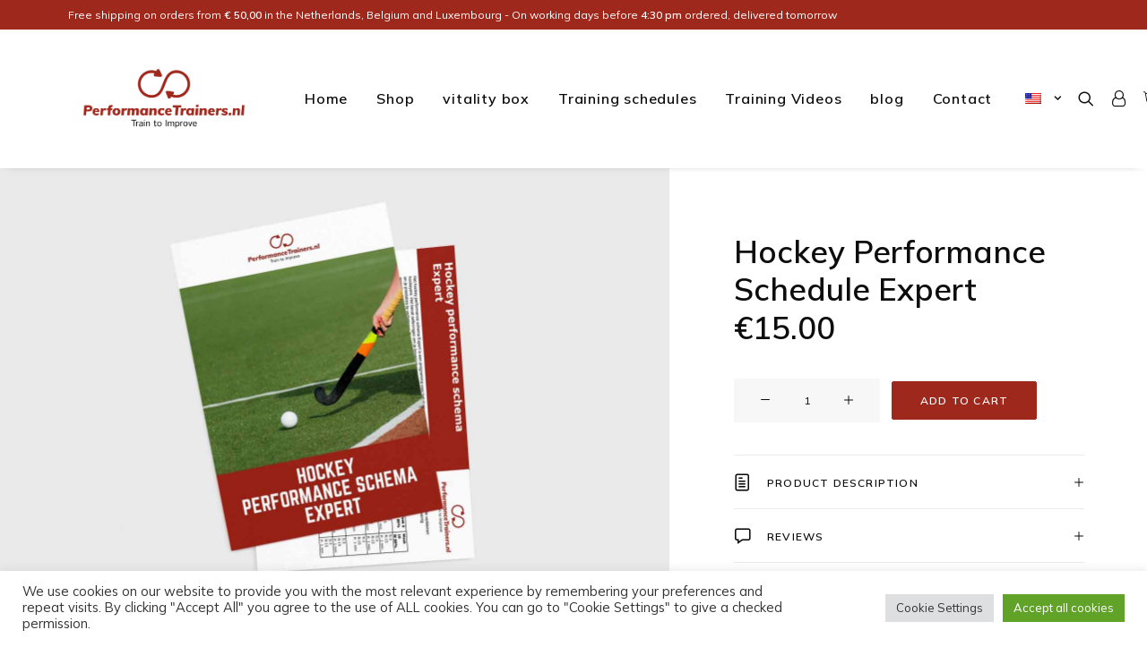

--- FILE ---
content_type: text/html; charset=UTF-8
request_url: https://performancetrainers.nl/en/product/hockey-performance-schema-expert
body_size: 25363
content:
<!DOCTYPE html>
<html class="no-touch" lang="en-US" xmlns="http://www.w3.org/1999/xhtml">
<head>
<meta http-equiv="Content-Type" content="text/html; charset=UTF-8">
<meta name="viewport" content="width=device-width, initial-scale=1">
<link rel="profile" href="http://gmpg.org/xfn/11">
<link rel="pingback" href="https://performancetrainers.nl/xmlrpc.php">
<meta name='robots' content='index, follow, max-image-preview:large, max-snippet:-1, max-video-preview:-1' />

	<!-- This site is optimized with the Yoast SEO plugin v26.8 - https://yoast.com/product/yoast-seo-wordpress/ -->
	<title>Hockey Performance Schema Expert - PerformanceTrainers.nl</title>
	<link rel="canonical" href="https://performancetrainers.nl/en/product/hockey-performance-schema-expert/" />
	<meta property="og:locale" content="en_US" />
	<meta property="og:type" content="article" />
	<meta property="og:title" content="Hockey Performance Schema Expert - PerformanceTrainers.nl" />
	<meta property="og:url" content="https://performancetrainers.nl/en/product/hockey-performance-schema-expert/" />
	<meta property="og:site_name" content="PerformanceTrainers.nl" />
	<meta property="article:modified_time" content="2024-03-13T13:17:51+00:00" />
	<meta property="og:image" content="https://performancetrainers.nl/wp-content/uploads/2022/06/Hockey-expert.jpg" />
	<meta property="og:image:width" content="1500" />
	<meta property="og:image:height" content="1000" />
	<meta property="og:image:type" content="image/jpeg" />
	<meta name="twitter:card" content="summary_large_image" />
	<script type="application/ld+json" class="yoast-schema-graph">{
    "@context": "https:\/\/schema.org",
    "@graph": [
        {
            "@type": "WebPage",
            "@id": "https:\/\/performancetrainers.nl\/product\/hockey-performance-schema-expert",
            "url": "https:\/\/performancetrainers.nl\/product\/hockey-performance-schema-expert",
            "name": "Hockey Performance Schema Expert - PerformanceTrainers.nl",
            "isPartOf": {
                "@id": "https:\/\/performancetrainers.nl\/#website"
            },
            "primaryImageOfPage": {
                "@id": "https:\/\/performancetrainers.nl\/product\/hockey-performance-schema-expert#primaryimage"
            },
            "image": {
                "@id": "https:\/\/performancetrainers.nl\/product\/hockey-performance-schema-expert#primaryimage"
            },
            "thumbnailUrl": "https:\/\/performancetrainers.nl\/wp-content\/uploads\/2022\/06\/Hockey-expert.jpg",
            "datePublished": "2022-06-14T08:04:02+00:00",
            "dateModified": "2024-03-13T13:17:51+00:00",
            "breadcrumb": {
                "@id": "https:\/\/performancetrainers.nl\/product\/hockey-performance-schema-expert#breadcrumb"
            },
            "inLanguage": "en-US",
            "potentialAction": [
                {
                    "@type": "ReadAction",
                    "target": [
                        "https:\/\/performancetrainers.nl\/product\/hockey-performance-schema-expert"
                    ]
                }
            ]
        },
        {
            "@type": "ImageObject",
            "inLanguage": "en-US",
            "@id": "https:\/\/performancetrainers.nl\/product\/hockey-performance-schema-expert#primaryimage",
            "url": "https:\/\/performancetrainers.nl\/wp-content\/uploads\/2022\/06\/Hockey-expert.jpg",
            "contentUrl": "https:\/\/performancetrainers.nl\/wp-content\/uploads\/2022\/06\/Hockey-expert.jpg",
            "width": 1500,
            "height": 1000
        },
        {
            "@type": "BreadcrumbList",
            "@id": "https:\/\/performancetrainers.nl\/product\/hockey-performance-schema-expert#breadcrumb",
            "itemListElement": [
                {
                    "@type": "ListItem",
                    "position": 1,
                    "name": "Home",
                    "item": "https:\/\/performancetrainers.nl\/"
                },
                {
                    "@type": "ListItem",
                    "position": 2,
                    "name": "Shop",
                    "item": "https:\/\/performancetrainers.nl\/shop"
                },
                {
                    "@type": "ListItem",
                    "position": 3,
                    "name": "Hockey Performance Schedule Expert"
                }
            ]
        },
        {
            "@type": "WebSite",
            "@id": "https:\/\/performancetrainers.nl\/#website",
            "url": "https:\/\/performancetrainers.nl\/",
            "name": "PerformanceTrainers.nl",
            "description": "Train to improve",
            "potentialAction": [
                {
                    "@type": "SearchAction",
                    "target": {
                        "@type": "EntryPoint",
                        "urlTemplate": "https:\/\/performancetrainers.nl\/?s={search_term_string}"
                    },
                    "query-input": {
                        "@type": "PropertyValueSpecification",
                        "valueRequired": true,
                        "valueName": "search_term_string"
                    }
                }
            ],
            "inLanguage": "en-US"
        }
    ]
}</script>
	<!-- / Yoast SEO plugin. -->


<link rel='dns-prefetch' href='//fonts.googleapis.com' />
<link rel='dns-prefetch' href='//www.googletagmanager.com' />
<link rel="alternate" type="application/rss+xml" title="PerformanceTrainers.nl &raquo; Feed" href="https://performancetrainers.nl/en/feed" />
<link rel="alternate" type="application/rss+xml" title="PerformanceTrainers.nl &raquo; Comments Feed" href="https://performancetrainers.nl/en/comments/feed" />
<link rel="alternate" type="application/rss+xml" title="PerformanceTrainers.nl &raquo; Hockey Performance Schema Expert Comments Feed" href="https://performancetrainers.nl/en/product/hockey-performance-schema-expert/feed" />
<link rel="alternate" title="oEmbed (JSON)" type="application/json+oembed" href="https://performancetrainers.nl/en/wp-json/oembed/1.0/embed?url=https%3A%2F%2Fperformancetrainers.nl%2Fen%2Fproduct%2Fhockey-performance-schema-expert%2F" />
<link rel="alternate" title="oEmbed (XML)" type="text/xml+oembed" href="https://performancetrainers.nl/en/wp-json/oembed/1.0/embed?url=https%3A%2F%2Fperformancetrainers.nl%2Fen%2Fproduct%2Fhockey-performance-schema-expert%2F&#038;format=xml" />
<style id='wp-img-auto-sizes-contain-inline-css' type='text/css'>
img:is([sizes=auto i],[sizes^="auto," i]){contain-intrinsic-size:3000px 1500px}
/*# sourceURL=wp-img-auto-sizes-contain-inline-css */
</style>
<link rel='stylesheet' id='layerslider-css' href='https://performancetrainers.nl/wp-content/plugins/LayerSlider/assets/static/layerslider/css/layerslider.css?ver=7.1.3' type='text/css' media='all' />
<style id='wp-emoji-styles-inline-css' type='text/css'>

	img.wp-smiley, img.emoji {
		display: inline !important;
		border: none !important;
		box-shadow: none !important;
		height: 1em !important;
		width: 1em !important;
		margin: 0 0.07em !important;
		vertical-align: -0.1em !important;
		background: none !important;
		padding: 0 !important;
	}
/*# sourceURL=wp-emoji-styles-inline-css */
</style>
<link rel='stylesheet' id='wp-block-library-css' href='https://performancetrainers.nl/wp-includes/css/dist/block-library/style.min.css?ver=6.9' type='text/css' media='all' />
<link rel='stylesheet' id='wc-blocks-style-css' href='https://performancetrainers.nl/wp-content/plugins/woocommerce/assets/client/blocks/wc-blocks.css?ver=wc-10.4.3' type='text/css' media='all' />
<style id='global-styles-inline-css' type='text/css'>
:root{--wp--preset--aspect-ratio--square: 1;--wp--preset--aspect-ratio--4-3: 4/3;--wp--preset--aspect-ratio--3-4: 3/4;--wp--preset--aspect-ratio--3-2: 3/2;--wp--preset--aspect-ratio--2-3: 2/3;--wp--preset--aspect-ratio--16-9: 16/9;--wp--preset--aspect-ratio--9-16: 9/16;--wp--preset--color--black: #000000;--wp--preset--color--cyan-bluish-gray: #abb8c3;--wp--preset--color--white: #ffffff;--wp--preset--color--pale-pink: #f78da7;--wp--preset--color--vivid-red: #cf2e2e;--wp--preset--color--luminous-vivid-orange: #ff6900;--wp--preset--color--luminous-vivid-amber: #fcb900;--wp--preset--color--light-green-cyan: #7bdcb5;--wp--preset--color--vivid-green-cyan: #00d084;--wp--preset--color--pale-cyan-blue: #8ed1fc;--wp--preset--color--vivid-cyan-blue: #0693e3;--wp--preset--color--vivid-purple: #9b51e0;--wp--preset--gradient--vivid-cyan-blue-to-vivid-purple: linear-gradient(135deg,rgb(6,147,227) 0%,rgb(155,81,224) 100%);--wp--preset--gradient--light-green-cyan-to-vivid-green-cyan: linear-gradient(135deg,rgb(122,220,180) 0%,rgb(0,208,130) 100%);--wp--preset--gradient--luminous-vivid-amber-to-luminous-vivid-orange: linear-gradient(135deg,rgb(252,185,0) 0%,rgb(255,105,0) 100%);--wp--preset--gradient--luminous-vivid-orange-to-vivid-red: linear-gradient(135deg,rgb(255,105,0) 0%,rgb(207,46,46) 100%);--wp--preset--gradient--very-light-gray-to-cyan-bluish-gray: linear-gradient(135deg,rgb(238,238,238) 0%,rgb(169,184,195) 100%);--wp--preset--gradient--cool-to-warm-spectrum: linear-gradient(135deg,rgb(74,234,220) 0%,rgb(151,120,209) 20%,rgb(207,42,186) 40%,rgb(238,44,130) 60%,rgb(251,105,98) 80%,rgb(254,248,76) 100%);--wp--preset--gradient--blush-light-purple: linear-gradient(135deg,rgb(255,206,236) 0%,rgb(152,150,240) 100%);--wp--preset--gradient--blush-bordeaux: linear-gradient(135deg,rgb(254,205,165) 0%,rgb(254,45,45) 50%,rgb(107,0,62) 100%);--wp--preset--gradient--luminous-dusk: linear-gradient(135deg,rgb(255,203,112) 0%,rgb(199,81,192) 50%,rgb(65,88,208) 100%);--wp--preset--gradient--pale-ocean: linear-gradient(135deg,rgb(255,245,203) 0%,rgb(182,227,212) 50%,rgb(51,167,181) 100%);--wp--preset--gradient--electric-grass: linear-gradient(135deg,rgb(202,248,128) 0%,rgb(113,206,126) 100%);--wp--preset--gradient--midnight: linear-gradient(135deg,rgb(2,3,129) 0%,rgb(40,116,252) 100%);--wp--preset--font-size--small: 13px;--wp--preset--font-size--medium: 20px;--wp--preset--font-size--large: 36px;--wp--preset--font-size--x-large: 42px;--wp--preset--spacing--20: 0.44rem;--wp--preset--spacing--30: 0.67rem;--wp--preset--spacing--40: 1rem;--wp--preset--spacing--50: 1.5rem;--wp--preset--spacing--60: 2.25rem;--wp--preset--spacing--70: 3.38rem;--wp--preset--spacing--80: 5.06rem;--wp--preset--shadow--natural: 6px 6px 9px rgba(0, 0, 0, 0.2);--wp--preset--shadow--deep: 12px 12px 50px rgba(0, 0, 0, 0.4);--wp--preset--shadow--sharp: 6px 6px 0px rgba(0, 0, 0, 0.2);--wp--preset--shadow--outlined: 6px 6px 0px -3px rgb(255, 255, 255), 6px 6px rgb(0, 0, 0);--wp--preset--shadow--crisp: 6px 6px 0px rgb(0, 0, 0);}:where(.is-layout-flex){gap: 0.5em;}:where(.is-layout-grid){gap: 0.5em;}body .is-layout-flex{display: flex;}.is-layout-flex{flex-wrap: wrap;align-items: center;}.is-layout-flex > :is(*, div){margin: 0;}body .is-layout-grid{display: grid;}.is-layout-grid > :is(*, div){margin: 0;}:where(.wp-block-columns.is-layout-flex){gap: 2em;}:where(.wp-block-columns.is-layout-grid){gap: 2em;}:where(.wp-block-post-template.is-layout-flex){gap: 1.25em;}:where(.wp-block-post-template.is-layout-grid){gap: 1.25em;}.has-black-color{color: var(--wp--preset--color--black) !important;}.has-cyan-bluish-gray-color{color: var(--wp--preset--color--cyan-bluish-gray) !important;}.has-white-color{color: var(--wp--preset--color--white) !important;}.has-pale-pink-color{color: var(--wp--preset--color--pale-pink) !important;}.has-vivid-red-color{color: var(--wp--preset--color--vivid-red) !important;}.has-luminous-vivid-orange-color{color: var(--wp--preset--color--luminous-vivid-orange) !important;}.has-luminous-vivid-amber-color{color: var(--wp--preset--color--luminous-vivid-amber) !important;}.has-light-green-cyan-color{color: var(--wp--preset--color--light-green-cyan) !important;}.has-vivid-green-cyan-color{color: var(--wp--preset--color--vivid-green-cyan) !important;}.has-pale-cyan-blue-color{color: var(--wp--preset--color--pale-cyan-blue) !important;}.has-vivid-cyan-blue-color{color: var(--wp--preset--color--vivid-cyan-blue) !important;}.has-vivid-purple-color{color: var(--wp--preset--color--vivid-purple) !important;}.has-black-background-color{background-color: var(--wp--preset--color--black) !important;}.has-cyan-bluish-gray-background-color{background-color: var(--wp--preset--color--cyan-bluish-gray) !important;}.has-white-background-color{background-color: var(--wp--preset--color--white) !important;}.has-pale-pink-background-color{background-color: var(--wp--preset--color--pale-pink) !important;}.has-vivid-red-background-color{background-color: var(--wp--preset--color--vivid-red) !important;}.has-luminous-vivid-orange-background-color{background-color: var(--wp--preset--color--luminous-vivid-orange) !important;}.has-luminous-vivid-amber-background-color{background-color: var(--wp--preset--color--luminous-vivid-amber) !important;}.has-light-green-cyan-background-color{background-color: var(--wp--preset--color--light-green-cyan) !important;}.has-vivid-green-cyan-background-color{background-color: var(--wp--preset--color--vivid-green-cyan) !important;}.has-pale-cyan-blue-background-color{background-color: var(--wp--preset--color--pale-cyan-blue) !important;}.has-vivid-cyan-blue-background-color{background-color: var(--wp--preset--color--vivid-cyan-blue) !important;}.has-vivid-purple-background-color{background-color: var(--wp--preset--color--vivid-purple) !important;}.has-black-border-color{border-color: var(--wp--preset--color--black) !important;}.has-cyan-bluish-gray-border-color{border-color: var(--wp--preset--color--cyan-bluish-gray) !important;}.has-white-border-color{border-color: var(--wp--preset--color--white) !important;}.has-pale-pink-border-color{border-color: var(--wp--preset--color--pale-pink) !important;}.has-vivid-red-border-color{border-color: var(--wp--preset--color--vivid-red) !important;}.has-luminous-vivid-orange-border-color{border-color: var(--wp--preset--color--luminous-vivid-orange) !important;}.has-luminous-vivid-amber-border-color{border-color: var(--wp--preset--color--luminous-vivid-amber) !important;}.has-light-green-cyan-border-color{border-color: var(--wp--preset--color--light-green-cyan) !important;}.has-vivid-green-cyan-border-color{border-color: var(--wp--preset--color--vivid-green-cyan) !important;}.has-pale-cyan-blue-border-color{border-color: var(--wp--preset--color--pale-cyan-blue) !important;}.has-vivid-cyan-blue-border-color{border-color: var(--wp--preset--color--vivid-cyan-blue) !important;}.has-vivid-purple-border-color{border-color: var(--wp--preset--color--vivid-purple) !important;}.has-vivid-cyan-blue-to-vivid-purple-gradient-background{background: var(--wp--preset--gradient--vivid-cyan-blue-to-vivid-purple) !important;}.has-light-green-cyan-to-vivid-green-cyan-gradient-background{background: var(--wp--preset--gradient--light-green-cyan-to-vivid-green-cyan) !important;}.has-luminous-vivid-amber-to-luminous-vivid-orange-gradient-background{background: var(--wp--preset--gradient--luminous-vivid-amber-to-luminous-vivid-orange) !important;}.has-luminous-vivid-orange-to-vivid-red-gradient-background{background: var(--wp--preset--gradient--luminous-vivid-orange-to-vivid-red) !important;}.has-very-light-gray-to-cyan-bluish-gray-gradient-background{background: var(--wp--preset--gradient--very-light-gray-to-cyan-bluish-gray) !important;}.has-cool-to-warm-spectrum-gradient-background{background: var(--wp--preset--gradient--cool-to-warm-spectrum) !important;}.has-blush-light-purple-gradient-background{background: var(--wp--preset--gradient--blush-light-purple) !important;}.has-blush-bordeaux-gradient-background{background: var(--wp--preset--gradient--blush-bordeaux) !important;}.has-luminous-dusk-gradient-background{background: var(--wp--preset--gradient--luminous-dusk) !important;}.has-pale-ocean-gradient-background{background: var(--wp--preset--gradient--pale-ocean) !important;}.has-electric-grass-gradient-background{background: var(--wp--preset--gradient--electric-grass) !important;}.has-midnight-gradient-background{background: var(--wp--preset--gradient--midnight) !important;}.has-small-font-size{font-size: var(--wp--preset--font-size--small) !important;}.has-medium-font-size{font-size: var(--wp--preset--font-size--medium) !important;}.has-large-font-size{font-size: var(--wp--preset--font-size--large) !important;}.has-x-large-font-size{font-size: var(--wp--preset--font-size--x-large) !important;}
/*# sourceURL=global-styles-inline-css */
</style>

<style id='classic-theme-styles-inline-css' type='text/css'>
/*! This file is auto-generated */
.wp-block-button__link{color:#fff;background-color:#32373c;border-radius:9999px;box-shadow:none;text-decoration:none;padding:calc(.667em + 2px) calc(1.333em + 2px);font-size:1.125em}.wp-block-file__button{background:#32373c;color:#fff;text-decoration:none}
/*# sourceURL=/wp-includes/css/classic-themes.min.css */
</style>
<link rel='stylesheet' id='contact-form-7-css' href='https://performancetrainers.nl/wp-content/plugins/contact-form-7/includes/css/styles.css?ver=6.1.4' type='text/css' media='all' />
<link rel='stylesheet' id='cookie-law-info-css' href='https://performancetrainers.nl/wp-content/plugins/cookie-law-info/legacy/public/css/cookie-law-info-public.css?ver=3.3.9.1' type='text/css' media='all' />
<link rel='stylesheet' id='cookie-law-info-gdpr-css' href='https://performancetrainers.nl/wp-content/plugins/cookie-law-info/legacy/public/css/cookie-law-info-gdpr.css?ver=3.3.9.1' type='text/css' media='all' />
<link rel='stylesheet' id='uncodefont-google-css' href='//fonts.googleapis.com/css?family=Mulish%3A200%2C300%2Cregular%2C500%2C600%2C700%2C800%2C900%2C200italic%2C300italic%2Citalic%2C500italic%2C600italic%2C700italic%2C800italic%2C900italic&#038;subset=latin%2Clatin-ext%2Cvietnamese&#038;ver=2.9.3.2' type='text/css' media='all' />
<link rel='stylesheet' id='uncode-privacy-css' href='https://performancetrainers.nl/wp-content/plugins/uncode-privacy/assets/css/uncode-privacy-public.css?ver=2.2.5' type='text/css' media='all' />
<style id='woocommerce-inline-inline-css' type='text/css'>
.woocommerce form .form-row .required { visibility: visible; }
/*# sourceURL=woocommerce-inline-inline-css */
</style>
<link rel='stylesheet' id='trp-language-switcher-style-css' href='https://performancetrainers.nl/wp-content/plugins/translatepress-multilingual/assets/css/trp-language-switcher.css?ver=3.0.7' type='text/css' media='all' />
<link rel='stylesheet' id='mollie-applepaydirect-css' href='https://performancetrainers.nl/wp-content/plugins/mollie-payments-for-woocommerce/public/css/mollie-applepaydirect.min.css?ver=1769339852' type='text/css' media='screen' />
<link rel='stylesheet' id='uncode-style-css' href='https://performancetrainers.nl/wp-content/themes/uncode/library/css/style.css?ver=249177817' type='text/css' media='all' />
<style id='uncode-style-inline-css' type='text/css'>

@media (min-width: 960px) { .limit-width { max-width: 1200px; margin: auto;}}
#changer-back-color { transition: background-color 1000ms cubic-bezier(0.25, 1, 0.5, 1) !important; } #changer-back-color > div { transition: opacity 1000ms cubic-bezier(0.25, 1, 0.5, 1) !important; } body.bg-changer-init.disable-hover .main-wrapper .style-light,  body.bg-changer-init.disable-hover .main-wrapper .style-light h1,  body.bg-changer-init.disable-hover .main-wrapper .style-light h2, body.bg-changer-init.disable-hover .main-wrapper .style-light h3, body.bg-changer-init.disable-hover .main-wrapper .style-light h4, body.bg-changer-init.disable-hover .main-wrapper .style-light h5, body.bg-changer-init.disable-hover .main-wrapper .style-light h6, body.bg-changer-init.disable-hover .main-wrapper .style-light a, body.bg-changer-init.disable-hover .main-wrapper .style-dark, body.bg-changer-init.disable-hover .main-wrapper .style-dark h1, body.bg-changer-init.disable-hover .main-wrapper .style-dark h2, body.bg-changer-init.disable-hover .main-wrapper .style-dark h3, body.bg-changer-init.disable-hover .main-wrapper .style-dark h4, body.bg-changer-init.disable-hover .main-wrapper .style-dark h5, body.bg-changer-init.disable-hover .main-wrapper .style-dark h6, body.bg-changer-init.disable-hover .main-wrapper .style-dark a { transition: color 1000ms cubic-bezier(0.25, 1, 0.5, 1) !important; }
/*# sourceURL=uncode-style-inline-css */
</style>
<link rel='stylesheet' id='uncode-woocommerce-css' href='https://performancetrainers.nl/wp-content/themes/uncode/library/css/woocommerce.css?ver=249177817' type='text/css' media='all' />
<link rel='stylesheet' id='uncode-icons-css' href='https://performancetrainers.nl/wp-content/themes/uncode/library/css/uncode-icons.css?ver=249177817' type='text/css' media='all' />
<link rel='stylesheet' id='uncode-custom-style-css' href='https://performancetrainers.nl/wp-content/themes/uncode/library/css/style-custom.css?ver=249177817' type='text/css' media='all' />
<link rel='stylesheet' id='child-style-css' href='https://performancetrainers.nl/wp-content/themes/uncode-child/style.css?ver=1334601045' type='text/css' media='all' />
<script type="text/javascript" src="https://performancetrainers.nl/wp-includes/js/jquery/jquery.min.js?ver=3.7.1" id="jquery-core-js"></script>
<script type="text/javascript" src="https://performancetrainers.nl/wp-includes/js/jquery/jquery-migrate.min.js?ver=3.4.1" id="jquery-migrate-js"></script>
<script type="text/javascript" id="layerslider-utils-js-extra">
/* <![CDATA[ */
var LS_Meta = {"v":"7.1.3","fixGSAP":"1"};
//# sourceURL=layerslider-utils-js-extra
/* ]]> */
</script>
<script type="text/javascript" src="https://performancetrainers.nl/wp-content/plugins/LayerSlider/assets/static/layerslider/js/layerslider.utils.js?ver=7.1.3" id="layerslider-utils-js"></script>
<script type="text/javascript" src="https://performancetrainers.nl/wp-content/plugins/LayerSlider/assets/static/layerslider/js/layerslider.kreaturamedia.jquery.js?ver=7.1.3" id="layerslider-js"></script>
<script type="text/javascript" src="https://performancetrainers.nl/wp-content/plugins/LayerSlider/assets/static/layerslider/js/layerslider.transitions.js?ver=7.1.3" id="layerslider-transitions-js"></script>
<script type="text/javascript" id="cookie-law-info-js-extra">
/* <![CDATA[ */
var Cli_Data = {"nn_cookie_ids":[],"cookielist":[],"non_necessary_cookies":[],"ccpaEnabled":"","ccpaRegionBased":"","ccpaBarEnabled":"","strictlyEnabled":["necessary","obligatoire"],"ccpaType":"gdpr","js_blocking":"1","custom_integration":"","triggerDomRefresh":"","secure_cookies":""};
var cli_cookiebar_settings = {"animate_speed_hide":"500","animate_speed_show":"500","background":"#FFF","border":"#b1a6a6c2","border_on":"","button_1_button_colour":"#61a229","button_1_button_hover":"#4e8221","button_1_link_colour":"#fff","button_1_as_button":"1","button_1_new_win":"","button_2_button_colour":"#333","button_2_button_hover":"#292929","button_2_link_colour":"#444","button_2_as_button":"","button_2_hidebar":"","button_3_button_colour":"#dedfe0","button_3_button_hover":"#b2b2b3","button_3_link_colour":"#333333","button_3_as_button":"1","button_3_new_win":"","button_4_button_colour":"#dedfe0","button_4_button_hover":"#b2b2b3","button_4_link_colour":"#333333","button_4_as_button":"1","button_7_button_colour":"#61a229","button_7_button_hover":"#4e8221","button_7_link_colour":"#fff","button_7_as_button":"1","button_7_new_win":"","font_family":"inherit","header_fix":"","notify_animate_hide":"1","notify_animate_show":"","notify_div_id":"#cookie-law-info-bar","notify_position_horizontal":"right","notify_position_vertical":"bottom","scroll_close":"","scroll_close_reload":"","accept_close_reload":"","reject_close_reload":"","showagain_tab":"","showagain_background":"#fff","showagain_border":"#000","showagain_div_id":"#cookie-law-info-again","showagain_x_position":"100px","text":"#333333","show_once_yn":"","show_once":"10000","logging_on":"","as_popup":"","popup_overlay":"1","bar_heading_text":"","cookie_bar_as":"banner","popup_showagain_position":"bottom-right","widget_position":"left"};
var log_object = {"ajax_url":"https://performancetrainers.nl/wp-admin/admin-ajax.php"};
//# sourceURL=cookie-law-info-js-extra
/* ]]> */
</script>
<script type="text/javascript" src="https://performancetrainers.nl/wp-content/plugins/cookie-law-info/legacy/public/js/cookie-law-info-public.js?ver=3.3.9.1" id="cookie-law-info-js"></script>
<script type="text/javascript" src="https://performancetrainers.nl/wp-content/plugins/woocommerce/assets/js/jquery-blockui/jquery.blockUI.min.js?ver=2.7.0-wc.10.4.3" id="wc-jquery-blockui-js" data-wp-strategy="defer"></script>
<script type="text/javascript" id="wc-add-to-cart-js-extra">
/* <![CDATA[ */
var wc_add_to_cart_params = {"ajax_url":"/wp-admin/admin-ajax.php","wc_ajax_url":"https://performancetrainers.nl/en/?wc-ajax=%%endpoint%%","i18n_view_cart":"View cart","cart_url":"https://performancetrainers.nl/en/shopping-cart","is_cart":"","cart_redirect_after_add":"no"};
//# sourceURL=wc-add-to-cart-js-extra
/* ]]> */
</script>
<script type="text/javascript" src="https://performancetrainers.nl/wp-content/plugins/woocommerce/assets/js/frontend/add-to-cart.min.js?ver=10.4.3" id="wc-add-to-cart-js" data-wp-strategy="defer"></script>
<script type="text/javascript" src="https://performancetrainers.nl/wp-content/plugins/woocommerce/assets/js/zoom/jquery.zoom.min.js?ver=1.7.21-wc.10.4.3" id="wc-zoom-js" defer="defer" data-wp-strategy="defer"></script>
<script type="text/javascript" src="https://performancetrainers.nl/wp-content/plugins/woocommerce/assets/js/flexslider/jquery.flexslider.min.js?ver=2.7.2-wc.10.4.3" id="wc-flexslider-js" defer="defer" data-wp-strategy="defer"></script>
<script type="text/javascript" id="wc-single-product-js-extra">
/* <![CDATA[ */
var wc_single_product_params = {"i18n_required_rating_text":"Please select a rating","i18n_rating_options":["1 of 5 stars","2 of 5 stars","3 of 5 stars","4 of 5 stars","5 of 5 stars"],"i18n_product_gallery_trigger_text":"View full-screen image gallery","review_rating_required":"yes","flexslider":{"rtl":false,"animation":"slide","smoothHeight":true,"directionNav":false,"controlNav":"thumbnails","slideshow":false,"animationSpeed":500,"animationLoop":false,"allowOneSlide":false},"zoom_enabled":"","zoom_options":[],"photoswipe_enabled":"","photoswipe_options":{"shareEl":false,"closeOnScroll":false,"history":false,"hideAnimationDuration":0,"showAnimationDuration":0},"flexslider_enabled":""};
//# sourceURL=wc-single-product-js-extra
/* ]]> */
</script>
<script type="text/javascript" src="https://performancetrainers.nl/wp-content/plugins/woocommerce/assets/js/frontend/single-product.min.js?ver=10.4.3" id="wc-single-product-js" defer="defer" data-wp-strategy="defer"></script>
<script type="text/javascript" src="https://performancetrainers.nl/wp-content/plugins/woocommerce/assets/js/js-cookie/js.cookie.min.js?ver=2.1.4-wc.10.4.3" id="wc-js-cookie-js" data-wp-strategy="defer"></script>
<script type="text/javascript" id="woocommerce-js-extra">
/* <![CDATA[ */
var woocommerce_params = {"ajax_url":"/wp-admin/admin-ajax.php","wc_ajax_url":"https://performancetrainers.nl/en/?wc-ajax=%%endpoint%%","i18n_password_show":"Show password","i18n_password_hide":"Hide password"};
//# sourceURL=woocommerce-js-extra
/* ]]> */
</script>
<script type="text/javascript" src="https://performancetrainers.nl/wp-content/plugins/woocommerce/assets/js/frontend/woocommerce.min.js?ver=10.4.3" id="woocommerce-js" defer="defer" data-wp-strategy="defer"></script>
<script type="text/javascript" src="https://performancetrainers.nl/wp-content/plugins/translatepress-multilingual/assets/js/trp-frontend-compatibility.js?ver=3.0.7" id="trp-frontend-compatibility-js"></script>
<script type="text/javascript" src="https://performancetrainers.nl/wp-content/plugins/uncode-js_composer/assets/js/vendors/woocommerce-add-to-cart.js?ver=8.4.1" id="vc_woocommerce-add-to-cart-js-js"></script>
<script type="text/javascript" src="/wp-content/themes/uncode/library/js/ai-uncode.js" id="uncodeAI" data-home="/en/" data-path="/" data-breakpoints-images="258,516,720,1032,1440,2064,2880" id="ai-uncode-js"></script>
<script type="text/javascript" id="uncode-init-js-extra">
/* <![CDATA[ */
var SiteParameters = {"days":"days","hours":"hours","minutes":"minutes","seconds":"seconds","constant_scroll":"on","scroll_speed":"2","parallax_factor":"0.25","loading":"Loading\u2026","slide_name":"slide","slide_footer":"footer","ajax_url":"https://performancetrainers.nl/wp-admin/admin-ajax.php","nonce_adaptive_images":"3d0245ace8","nonce_srcset_async":"5b5c1119d9","enable_debug":"","block_mobile_videos":"","is_frontend_editor":"","main_width":["1200","px"],"mobile_parallax_allowed":"","listen_for_screen_update":"1","wireframes_plugin_active":"1","sticky_elements":"off","resize_quality":"90","register_metadata":"","bg_changer_time":"1000","update_wc_fragments":"1","optimize_shortpixel_image":"","menu_mobile_offcanvas_gap":"45","custom_cursor_selector":"[href], .trigger-overlay, .owl-next, .owl-prev, .owl-dot, input[type=\"submit\"], input[type=\"checkbox\"], button[type=\"submit\"], a[class^=\"ilightbox\"], .ilightbox-thumbnail, .ilightbox-prev, .ilightbox-next, .overlay-close, .unmodal-close, .qty-inset \u003E span, .share-button li, .uncode-post-titles .tmb.tmb-click-area, .btn-link, .tmb-click-row .t-inside, .lg-outer button, .lg-thumb img, a[data-lbox], .uncode-close-offcanvas-overlay, .uncode-nav-next, .uncode-nav-prev, .uncode-nav-index","mobile_parallax_animation":"","lbox_enhanced":"","native_media_player":"","vimeoPlayerParams":"?autoplay=0","ajax_filter_key_search":"key","ajax_filter_key_unfilter":"unfilter","index_pagination_disable_scroll":"","index_pagination_scroll_to":"","uncode_wc_popup_cart_qty":"","disable_hover_hack":"","uncode_nocookie":"","menuHideOnClick":"1","smoothScroll":"","smoothScrollDisableHover":"","smoothScrollQuery":"960","uncode_force_onepage_dots":"","uncode_smooth_scroll_safe":"","uncode_lb_add_galleries":", .gallery","uncode_lb_add_items":", .gallery .gallery-item a","uncode_prev_label":"Previous","uncode_next_label":"Next","uncode_slide_label":"Slide","uncode_share_label":"Share on %","uncode_has_ligatures":"","uncode_is_accessible":"","uncode_adaptive":"1","ai_breakpoints":"258,516,720,1032,1440,2064,2880","uncode_limit_width":"1200px"};
//# sourceURL=uncode-init-js-extra
/* ]]> */
</script>
<script type="text/javascript" src="https://performancetrainers.nl/wp-content/themes/uncode/library/js/init.js?ver=249177817" id="uncode-init-js"></script>
<script></script><meta name="generator" content="Powered by LayerSlider 7.1.3 - Multi-Purpose, Responsive, Parallax, Mobile-Friendly Slider Plugin for WordPress." />
<!-- LayerSlider updates and docs at: https://layerslider.com -->
<link rel="https://api.w.org/" href="https://performancetrainers.nl/en/wp-json/" /><link rel="alternate" title="JSON" type="application/json" href="https://performancetrainers.nl/en/wp-json/wp/v2/product/742" /><link rel="EditURI" type="application/rsd+xml" title="RSD" href="https://performancetrainers.nl/xmlrpc.php?rsd" />
<meta name="generator" content="WordPress 6.9" />
<meta name="generator" content="WooCommerce 10.4.3" />
<link rel='shortlink' href='https://performancetrainers.nl/en/?p=742' />

		<!-- GA Google Analytics @ https://m0n.co/ga -->
		<script>
			(function(i,s,o,g,r,a,m){i['GoogleAnalyticsObject']=r;i[r]=i[r]||function(){
			(i[r].q=i[r].q||[]).push(arguments)},i[r].l=1*new Date();a=s.createElement(o),
			m=s.getElementsByTagName(o)[0];a.async=1;a.src=g;m.parentNode.insertBefore(a,m)
			})(window,document,'script','https://www.google-analytics.com/analytics.js','ga');
			ga('create', 'G-K3HCWEBTFZ', 'auto');
			ga('send', 'pageview');
		</script>

	<meta name="generator" content="Site Kit by Google 1.170.0" /><meta name="facebook-domain-verification" content="7ihstm2unlrdta0mmz03rip066bpxa" /><link rel="alternate" hreflang="nl-NL" href="https://performancetrainers.nl/product/hockey-performance-schema-expert/"/>
<link rel="alternate" hreflang="en-US" href="https://performancetrainers.nl/en/product/hockey-performance-schema-expert"/>
<link rel="alternate" hreflang="de-DE" href="https://performancetrainers.nl/de//hockey-performance-schema-expert/"/>
<link rel="alternate" hreflang="nl" href="https://performancetrainers.nl/product/hockey-performance-schema-expert/"/>
<link rel="alternate" hreflang="en" href="https://performancetrainers.nl/en/product/hockey-performance-schema-expert"/>
<link rel="alternate" hreflang="de" href="https://performancetrainers.nl/de//hockey-performance-schema-expert/"/>
	<noscript><style>.woocommerce-product-gallery{ opacity: 1 !important; }</style></noscript>
	
<!-- Meta Pixel Code -->
<script type="text/plain" data-cli-class="cli-blocker-script"  data-cli-script-type="analytics" data-cli-block="true"  data-cli-element-position="head">
!function(f,b,e,v,n,t,s){if(f.fbq)return;n=f.fbq=function(){n.callMethod?
n.callMethod.apply(n,arguments):n.queue.push(arguments)};if(!f._fbq)f._fbq=n;
n.push=n;n.loaded=!0;n.version='2.0';n.queue=[];t=b.createElement(e);t.async=!0;
t.src=v;s=b.getElementsByTagName(e)[0];s.parentNode.insertBefore(t,s)}(window,
document,'script','https://connect.facebook.net/en_US/fbevents.js');
</script>
<!-- End Meta Pixel Code -->
<script type="text/plain" data-cli-class="cli-blocker-script"  data-cli-script-type="analytics" data-cli-block="true"  data-cli-element-position="head">var url = window.location.origin + '?ob=open-bridge';
            fbq('set', 'openbridge', '325531019572889', url);
fbq('init', '325531019572889', {}, {
    "agent": "wordpress-6.9-4.1.5"
})</script><script type="text/plain" data-cli-class="cli-blocker-script"  data-cli-script-type="analytics" data-cli-block="true"  data-cli-element-position="head">
    fbq('track', 'PageView', []);
  </script><style type="text/css">.recentcomments a{display:inline !important;padding:0 !important;margin:0 !important;}</style><link rel="icon" href="https://performancetrainers.nl/wp-content/uploads/2021/05/cropped-Colored-32x32.png" sizes="32x32" />
<link rel="icon" href="https://performancetrainers.nl/wp-content/uploads/2021/05/cropped-Colored-192x192.png" sizes="192x192" />
<link rel="apple-touch-icon" href="https://performancetrainers.nl/wp-content/uploads/2021/05/cropped-Colored-180x180.png" />
<meta name="msapplication-TileImage" content="https://performancetrainers.nl/wp-content/uploads/2021/05/cropped-Colored-270x270.png" />
<noscript><style> .wpb_animate_when_almost_visible { opacity: 1; }</style></noscript><link rel='stylesheet' id='cookie-law-info-table-css' href='https://performancetrainers.nl/wp-content/plugins/cookie-law-info/legacy/public/css/cookie-law-info-table.css?ver=3.3.9.1' type='text/css' media='all' />
</head>
<body class="wp-singular product-template-default single single-product postid-742 wp-theme-uncode wp-child-theme-uncode-child theme-uncode woocommerce woocommerce-page woocommerce-no-js translatepress-en_US hormenu-position-left hmenu hmenu-position-right header-full-width main-center-align menu-sticky-mobile menu-mobile-centered mobile-parallax-not-allowed ilb-no-bounce unreg qw-body-scroll-disabled menu-sticky-fix no-qty-fx uncode-sidecart-mobile-disabled no-product-upsells wpb-js-composer js-comp-ver-8.4.1 vc_responsive" data-border="0">

			<div id="vh_layout_help"></div>
<!-- Meta Pixel Code -->
<noscript>
<img height="1" width="1" style="display:none" alt="fbpx"
src="https://www.facebook.com/tr?id=325531019572889&ev=PageView&noscript=1" />
</noscript>
<!-- End Meta Pixel Code -->
<div class="body-borders" data-border="0"><div class="top-border body-border-shadow"></div><div class="right-border body-border-shadow"></div><div class="bottom-border body-border-shadow"></div><div class="left-border body-border-shadow"></div><div class="top-border style-light-bg"></div><div class="right-border style-light-bg"></div><div class="bottom-border style-light-bg"></div><div class="left-border style-light-bg"></div></div>	<div class="box-wrapper">
		<div class="box-container">
		<script type="text/javascript" id="initBox">UNCODE.initBox();</script>
		<div class="menu-wrapper menu-sticky menu-sticky-mobile">
													<div class="top-menu navbar menu-secondary menu-dark submenu-dark style-color-wvjs-bg mobile-hidden tablet-hidden">
																		<div class="row-menu limit-width">
																			<div class="row-menu-inner"><div class="col-lg-0 middle">
																					<div class="menu-bloginfo">
																						<div class="menu-bloginfo-inner style-dark">
																							<p>Free shipping on orders from <strong>€ 50,00</strong> in the Netherlands, Belgium and Luxembourg - On working days before <strong>4:30 pm</strong> ordered, delivered tomorrow</p>
																						</div>
																					</div>
																				</div>
																				<div class="col-lg-12 menu-horizontal">
																					<div class="navbar-topmenu navbar-nav-last"></div>
																				</div></div>
																		</div>
																	</div>
													<header id="masthead" class="navbar menu-primary menu-light submenu-light style-light-original menu-with-logo">
														<div class="menu-container style-color-xsdn-bg menu-borders menu-shadows">
															<div class="row-menu limit-width">
																<div class="row-menu-inner">
																	<div id="logo-container-mobile" class="col-lg-0 logo-container middle">
																		<div id="main-logo" class="navbar-header style-light">
																			<a href="https://performancetrainers.nl/en/" class="navbar-brand" data-minheight="20" aria-label="PerformanceTrainers.nl"><div class="logo-image main-logo logo-skinnable" data-maxheight="100" style="height: 100px;"><img fetchpriority="high" decoding="async" src="https://performancetrainers.nl/wp-content/uploads/2021/05/Transparent-1.png" alt="logo" width="4096" height="1916" class="img-responsive" data-no-translation-alt="" /></div></a>
																		</div>
																		<div class="mmb-container"><div class="mobile-additional-icons"></div><div class="mobile-menu-button mobile-menu-button-light lines-button"><span class="lines"><span></span></span></div></div>
																	</div>
																	<div class="col-lg-12 main-menu-container middle">
																		<div class="menu-horizontal">
																			<div class="menu-horizontal-inner">
																				<div class="nav navbar-nav navbar-main navbar-nav-first"><ul id="menu-menu" class="menu-primary-inner menu-smart sm" role="menu"><li role="menuitem"  id="menu-item-43" class="menu-item menu-item-type-post_type menu-item-object-page menu-item-home menu-item-43 menu-item-link"><a href="https://performancetrainers.nl/en/">Home<i class="fa fa-angle-right fa-dropdown"></i></a></li>
<li role="menuitem"  id="menu-item-836" class="menu-item menu-item-type-post_type menu-item-object-page current_page_parent menu-item-836 menu-item-link"><a href="https://performancetrainers.nl/en/shop">Shop<i class="fa fa-angle-right fa-dropdown"></i></a></li>
<li role="menuitem"  id="menu-item-854" class="menu-item menu-item-type-post_type menu-item-object-page menu-item-854 menu-item-link"><a href="https://performancetrainers.nl/en/vitaliteitsbox">vitality box<i class="fa fa-angle-right fa-dropdown"></i></a></li>
<li role="menuitem"  id="menu-item-474" class="menu-item menu-item-type-post_type menu-item-object-page menu-item-474 menu-item-link"><a href="https://performancetrainers.nl/en/training-schedules">Training schedules<i class="fa fa-angle-right fa-dropdown"></i></a></li>
<li role="menuitem"  id="menu-item-171" class="menu-item menu-item-type-post_type menu-item-object-page menu-item-171 menu-item-link"><a href="https://performancetrainers.nl/en/training-videos">Training Videos<i class="fa fa-angle-right fa-dropdown"></i></a></li>
<li role="menuitem"  id="menu-item-45" class="menu-item menu-item-type-post_type menu-item-object-page menu-item-45 menu-item-link"><a href="https://performancetrainers.nl/en/blog">blog<i class="fa fa-angle-right fa-dropdown"></i></a></li>
<li role="menuitem"  id="menu-item-44" class="menu-item menu-item-type-post_type menu-item-object-page menu-item-44 menu-item-link"><a href="https://performancetrainers.nl/en/contact">Contact<i class="fa fa-angle-right fa-dropdown"></i></a></li>
<li role="menuitem"  id="menu-item-817" class="trp-language-switcher-container menu-item menu-item-type-post_type menu-item-object-language_switcher menu-item-has-children current-language-menu-item menu-item-817 dropdown menu-item-link"><a href="https://performancetrainers.nl/en/product/hockey-performance-schema-expert" data-toggle="dropdown" class="dropdown-toggle" data-type="title"><span data-no-translation><img decoding="async" class="trp-flag-image" src="https://performancetrainers.nl/wp-content/plugins/translatepress-multilingual/assets/images/flags/en_US.png" width="18" height="12" alt="en_US" title="English"></span><i class="fa fa-angle-down fa-dropdown"></i></a>
<ul role="menu" class="drop-menu">
	<li role="menuitem"  id="menu-item-820" class="trp-language-switcher-container menu-item menu-item-type-post_type menu-item-object-language_switcher menu-item-820"><a href="https://performancetrainers.nl/product/hockey-performance-schema-expert/"><span data-no-translation><img decoding="async" class="trp-flag-image" src="https://performancetrainers.nl/wp-content/plugins/translatepress-multilingual/assets/images/flags/nl_NL.png" width="18" height="12" alt="nl_NL" title="Dutch"></span><i class="fa fa-angle-right fa-dropdown"></i></a></li>
	<li role="menuitem"  id="menu-item-825" class="trp-language-switcher-container menu-item menu-item-type-post_type menu-item-object-language_switcher menu-item-825"><a href="https://performancetrainers.nl/de//hockey-performance-schema-expert/"><span data-no-translation><img decoding="async" class="trp-flag-image" src="https://performancetrainers.nl/wp-content/plugins/translatepress-multilingual/assets/images/flags/de_DE_formal.png" width="18" height="12" alt="de_DE_formal" title="German"></span><i class="fa fa-angle-right fa-dropdown"></i></a></li>
</ul>
</li>
</ul></div><div class="uncode-close-offcanvas-mobile lines-button close navbar-mobile-el"><span class="lines"></span></div><div class="nav navbar-nav navbar-nav-last navbar-extra-icons"><ul class="menu-smart sm menu-icons" role="menu"><li role="menuitem" class="menu-item-link search-icon style-light dropdown"><a href="#" class="trigger-overlay search-icon" role="button" data-area="search" data-container="box-container" aria-label="Search" data-no-translation-aria-label="">
													<i class="fa fa-search3"></i><span class="desktop-hidden"><span data-no-translation="" data-trp-gettext="">Search</span></span><i class="fa fa-angle-down fa-dropdown desktop-hidden"></i>
													</a><ul role="menu" class="drop-menu desktop-hidden">
														<li role="menuitem">
															<form class="search" method="get" action="https://performancetrainers.nl/en/" data-trp-original-action="https://performancetrainers.nl/en/">
																<input type="search" class="search-field no-livesearch" placeholder="Search…" value="" name="s" title="Search…" data-no-translation-placeholder="" data-no-translation-title="" /><input type="hidden" name="trp-form-language" value="en"/></form>
														</li>
													</ul></li><li class="uncode-account menu-item-link menu-item">
		<a href="https://performancetrainers.nl/en/mijn-account" data-type="title" title="account">
			<span class="account-icon-container">
									<i class="fa fa-user-o"></i><span class="desktop-hidden" data-no-translation="" data-trp-gettext="">Login / Register</span>
							</span>
		</a>
	</li><li class="uncode-cart menu-item-link menu-item menu-item-has-children dropdown">
		<a href="https://performancetrainers.nl/en/shopping-cart" data-toggle="dropdown" class="dropdown-toggle" data-type="title" title="cart">
			<span class="cart-icon-container">
									<i class="fa fa-cart"></i><span class="desktop-hidden" data-no-translation="" data-trp-gettext="">Cart</span>
				
																<span class="badge" style="display: none;"></span>
											
				
				<i class="fa fa-angle-down fa-dropdown  desktop-hidden"></i>
			</span>
		</a>

					<ul role="menu" class="drop-menu sm-nowrap cart_list product_list_widget uncode-cart-dropdown">
									<li><span data-no-translation="" data-trp-gettext="">Your cart is currently empty.</span></li>							</ul>
			</li></ul></div><div class="desktop-hidden menu-accordion-secondary">
														 							</div></div>
																		</div>
																	</div>
																</div>
															</div></div>
													</header>
												</div>			<script type="text/javascript" id="fixMenuHeight">UNCODE.fixMenuHeight();</script>
						<div class="main-wrapper">
				<div class="main-container">
					<div class="page-wrapper">
						<div class="sections-container" id="sections-container">
<script type="text/javascript">UNCODE.initHeader();</script>
		<div id="product-742" class="page-body style-light style-light-bg post-742 product type-product status-publish has-post-thumbnail product_cat-trainings-schemas first instock downloadable virtual purchasable product-type-simple">
			<div class="post-wrapper">
				<div class="post-body">
<div class="woocommerce-notices-wrapper"></div>
<div data-parent="true" class="vc_row style-color-xsdn-bg row-container has-dividers" id="row-unique-0"><div class="uncode-divider-wrap uncode-divider-wrap-bottom z_index_0" style="height: 33%; opacity: 0.5" data-height="33" data-unit="%"><svg version="1.1" class="uncode-row-divider uncode-row-divider-gradient" x="0px" y="0px" width="240px" height="24px" viewbox="0 0 240 24" enable-background="new 0 0 240 24" xml:space="preserve" preserveaspectratio="none">
		<lineargradient id="svg-gradient-757329" gradientunits="userSpaceOnUse" x1="119.9995" y1="0" x2="119.9995" y2="24.0005">
			<stop  offset="0" style="stop-color:#ffffff;stop-opacity:0"/>
			<stop  offset="1" style="stop-color:#ffffff"/>
		</lineargradient>
		<path fill="url(#svg-gradient-757329)" d="M240,24V0H0v24H240z"/>
		</svg></div><div class="row col-no-gutter no-top-padding no-bottom-padding no-h-padding full-width row-parent"><div class="wpb_row row-inner"><div class="wpb_column pos-top pos-center align_left column_parent col-lg-7 single-internal-gutter"><div class="uncol style-light"  ><div class="uncoltable"><div class="uncell no-block-padding" ><div class="uncont" ><div class="uncode-wrapper uncode-single-product-gallery  half-dots-gutter uncode-wrapper-layout-stack"   data-gutter="9" data-dots="false"><span class="product-badge"></span>	


<div class="woocommerce-product-gallery woocommerce-product-gallery--with-images woocommerce-product-gallery--columns-3 woocommerce-layout-images-stack images woocommerce-product-gallery--zoom-disabled" data-columns="3" style="opacity: 0; transition: opacity .05s ease-in-out;" data-gallery-options="{&quot;globals&quot;:{&quot;vc_column_inner_width&quot;:7},&quot;default_images&quot;:[747],&quot;shortcode_atts&quot;:{&quot;layout&quot;:&quot;stack&quot;,&quot;zoom&quot;:&quot;yes&quot;,&quot;gutter_size&quot;:&quot;0&quot;}}">
			<div class="woocommerce-product-gallery__wrapper" data-skin="black">

	<div class="woocommerce-product-gallery__image woocommerce-product-gallery__image-first no-bottom-margin" data-delay="" data-speed=""><span class="zoom-overlay"></span><a  role="button" href="https://performancetrainers.nl/wp-content/uploads/2022/06/Hockey-expert.jpg" itemprop="image" class="woocommerce-main-image" data-transparency="transparent" data-counter="on" data-caption="" data-options="thumbnail: 'https://performancetrainers.nl/wp-content/uploads/2022/06/Hockey-expert-uai-258x258.jpg'" data-lbox="ilightbox_gallery-104733" data-lb-index="0"><img width="1500" height="1000" src="https://performancetrainers.nl/wp-content/uploads/2022/06/Hockey-expert.jpg" class="woocommerce-product-gallery__image-first__img adaptive-async wp-post-image" alt="" data-src="https://performancetrainers.nl/wp-content/uploads/2022/06/Hockey-expert.jpg" data-caption="Hockey expert" data-large_image="https://performancetrainers.nl/wp-content/uploads/2022/06/Hockey-expert.jpg" data-large_image_width="1500" data-large_image_height="1000" data-singlew="7" data-singleh="" data-crop="" data-uniqueid="747-914132" data-guid="https://performancetrainers.nl/wp-content/uploads/2022/06/Hockey-expert.jpg" data-path="2022/06/Hockey-expert.jpg" data-width="1500" data-height="1000" decoding="async" /></a></div>
	
	</div>
</div>


</div></div></div></div></div></div><div class="wpb_column pos-top pos-center align_left column_parent col-lg-5 single-internal-gutter"><div class="uncol style-light sticky-element sticky-sidebar"  ><div class="uncoltable"><div class="uncell quad-block-padding" ><div class="uncont" ><div class="vc_row row-internal row-container"><div class="row row-child"><div class="wpb_row row-inner"><div class="wpb_column pos-top pos-center align_left align_center_tablet align_center_mobile column_child col-lg-12 one-internal-gutter"><div class="uncol style-light" ><div class="uncoltable"><div class="uncell no-block-padding" ><div class="uncont" ><div class="vc_custom_heading_wrap"><div class="heading-text el-text" ><h1 class="h1 text-capitalize" ><span>Hockey Performance Schedule Expert</span></h1></div><div class="clear"></div></div><div class="vc_custom_heading_wrap"><div class="heading-text el-text" ><h6 class="h1" ><span><span class="woocommerce-Price-amount amount"><span class="woocommerce-Price-currencySymbol">€</span>15.00</span></span></h6></div><div class="clear"></div></div></div></div></div></div></div></div></div></div><div class="vc_row row-internal row-container"><div class="row row-child"><div class="wpb_row row-inner"><div class="wpb_column pos-top pos-center align_left align_center_tablet align_center_mobile column_child col-lg-12 half-internal-gutter"><div class="uncol style-light" ><div class="uncoltable"><div class="uncell no-block-padding" ><div class="uncont" >


	
	
	<form class="cart dynamic-button" action="https://performancetrainers.nl/en/product/hockey-performance-schema-expert/" method="post" enctype='multipart/form-data' data-trp-original-action="https://performancetrainers.nl/en/product/hockey-performance-schema-expert/">
	 	
	 	
	 	<div class="quantity">
		<div class="qty-inset">
					<label class="screen-reader-text" for="quantity_697958bf3a567" data-no-translation="" data-trp-gettext="">Hockey Performance Schema Expert quantity</label><span class="qty-minus" aria-label="Decrease product quantity" data-no-translation-aria-label=""><i class="fa fa-minus2"></i></span><input
			type="text"
						id="quantity_697958bf3a567"
			class="input-text qty text"
			name="quantity"
			value="1"
			aria-label="Product quantity"
			size="4"
			min="1"
			max=""
							step="1"
				placeholder=""
				inputmode="numeric"
				autocomplete="off" data-no-translation-aria-label=""
					/><span class="qty-plus" aria-label="Increase product quantity" data-no-translation-aria-label=""><i class="fa fa-plus2"></i></span>		</div>
		</div>

	 	
	 	<button type="submit" name="add-to-cart" data-product_id="742" data-product_sku="" data-quantity="1" class="btn border-width-0 btn-color-wvjs btn-no-scale btn-icon-left add_to_cart_button ajax_add_to_cart single_add_to_cart_button button alt btn product_type_simple" value="742"><span class="add_to_cart_text" data-no-translation="" data-trp-gettext="">Add to cart</span><span class="view-cart added_to_cart"></span></button>
	<input type="hidden" name="trp-form-language" value="en"/></form>

	


</div></div></div></div></div></div></div></div><div class="uncode-accordion wpb_accordion wpb_content_element  plus-signed sign-size-rg w-border" data-collapsible="no" data-target="" data-active-tab="0" >
		<div class="panel-group wpb_wrapper wpb_accordion_wrapper" id="accordion_558485065" role="tablist" aria-multiselectable="true" data-no-toggle="">

<div class="panel panel-default wpb_accordion_section group"><div class="panel-heading wpb_accordion_header ui-accordion-header" role="tab"><p class="panel-title font-weight- text-   icon-size-rg"><a data-toggle="collapse" data-parent="#accordion_558485065" href="#e9855732-177a-3d0bf-9413"><i class="fa fa-paper icon-position-left"></i><span>Product description</span></a></p></div><div id="e9855732-177a-3d0bf-9413" class="panel-collapse collapse" role="tabpanel"><div class="panel-body wpb_accordion_content ui-accordion-content half-internal-gutter single-block-padding">
						<div class="uncode_text_column" ></div></div></div></div><div class="panel panel-default wpb_accordion_section group"><div class="panel-heading wpb_accordion_header ui-accordion-header" role="tab"><p class="panel-title font-weight- text-   icon-size-rg"><a data-toggle="collapse" data-parent="#accordion_558485065" href="#1589303162-2-70d0bf-9413"><i class="fa fa-speech-bubble icon-position-left"></i><span>Reviews</span></a></p></div><div id="1589303162-2-70d0bf-9413" class="panel-collapse collapse" role="tabpanel"><div class="panel-body wpb_accordion_content ui-accordion-content half-internal-gutter single-block-padding">
						<div class="uncode-wrapper uncode-single-product-reviews" ><div id="reviews" class="woocommerce-Reviews">
	<div id="comments" class="woocomments">
		
		
						<ul class="commentlist" data-comment-amout="0">
							</ul>

			
			</div>
	
		<div id="review_form_wrapper">
			<div id="review_form">
					<div id="respond" class="comment-respond">
		<h6 id="reply-title" class="comment-reply-title">Add a review <small><a rel="nofollow" id="cancel-comment-reply-link" href="/en/product/hockey-performance-schema-expert#respond" style="display:none;" data-no-translation="" data-trp-gettext="">Cancel reply</a></small></h6><form action="https://performancetrainers.nl/wp-comments-post.php" method="post" id="commentform" class="comment-form" data-trp-original-action="https://performancetrainers.nl/wp-comments-post.php"><p class="comment-form-rating"><label for="rating" class="hidden" id="comment-form-rating-label">Your rating&nbsp;<span class="required">*</span></label><select name="rating" id="rating">
							<option value="" data-no-translation="" data-trp-gettext="">Rate&hellip;</option>
							<option value="5" data-no-translation="" data-trp-gettext="">Perfect</option>
							<option value="4" data-no-translation="" data-trp-gettext="">Good</option>
							<option value="3" data-no-translation="" data-trp-gettext="">Average</option>
							<option value="2" data-no-translation="" data-trp-gettext="">Not that bad</option>
							<option value="1" data-no-translation="" data-trp-gettext="">Very Poor</option>
						</select></p><p class="comment-form-comment"><label for="comment" data-no-translation="" data-trp-gettext="">Your review</label><textarea id="comment" name="comment" cols="45" rows="8"></textarea></p><p class="comment-form-author"><label for="author">Name <span class="required">*</span></label> <input id="author" name="author" type="text" value="" size="30" required autocomplete="name" /></p>
<p class="comment-form-email"><label for="email">Email <span class="required">*</span></label> <input id="email" name="email" type="email" value="" size="30" required autocomplete="email" /></p>
<p class="comment-form-cookies-consent"><input id="wp-comment-cookies-consent" name="wp-comment-cookies-consent" type="checkbox" value="yes" /> <label for="wp-comment-cookies-consent" data-no-translation="" data-trp-gettext="">Save my name, email, and website in this browser for the next time I comment.</label></p>
<p class="form-submit"><input name="submit" type="submit" id="submit" class="submit btn btn-default" value="Submit" data-no-translation-value="" /> <input type='hidden' name='comment_post_ID' value='742' id='comment_post_ID' />
<input type='hidden' name='comment_parent' id='comment_parent' value='0' />
</p><input type="hidden" name="trp-form-language" value="en"/></form>	</div><!-- #respond -->
				</div>
		</div>

	
	<div class="clear"></div>
</div>
</div></div></div></div><div class="panel panel-default wpb_accordion_section group"><div class="panel-heading wpb_accordion_header ui-accordion-header" role="tab"><p class="panel-title font-weight- text-   icon-size-rg"><a data-toggle="collapse" data-parent="#accordion_558485065" href="#e1f2b404-9341-5d0bf-9413"><i class="fa fa-box icon-position-left"></i><span>Dispatch</span></a></p></div><div id="e1f2b404-9341-5d0bf-9413" class="panel-collapse collapse" role="tabpanel"><div class="panel-body wpb_accordion_content ui-accordion-content half-internal-gutter single-block-padding">
						<div class="uncode_text_column" ><p>– If you order on working days before 4.30 pm, we will process your order the same day. If you place your order during the weekend, it will be offered to PostNL the following Monday after the weekend of the order.</p>
<p>– We will first contact you to discuss your wishes if the product is sold out with us.</p>
<p>– Products that are not in stock can usually be delivered afterwards.</p>
<ul>
<li>As soon as we offer your package to PostNL, it will be processed by them in their system. You will receive a track &amp; trace code by email. You will also receive an email from us that your package has been offered to PostNL. If you do not find a message in your email, please check your spam messages. The message may have ended up here. If this is not the case, please contact us.</li>
<li>You understand that we have no influence on the delivery of your package by PostNL. Delivery depends on how busy they are. If your package has not been delivered despite the track &amp; trace code, please contact us immediately. We will immediately go after it for you. Of course, in the event of defects, the costs are entirely for our account.</li>
<li>The delivery times of PostNL in the Netherlands are approximately 1 to 2 working days, depending on how busy they are. Delivery times to Belgium and Luxembourg can take 2 to 3 working days, again depending on how busy PostNL is.</li>
<li>Delivery of the package takes place at the address provided to us when ordering.</li>
<li>When you place an order with us above € 50.00, the shipping costs are for our account and the shipping is therefore free for you. This applies to Dutch customers as well as customers from Belgium and Germany!</li>
</ul>
<p>The following shipping options are:</p>
<ul>
<li>Send your package via PostNL,</li>
<li>Pick up your package at a PostNL service point near you (please check the opening times of this service point when you can pick up your package from them)</li>
</ul>
<p>If you have any further questions, please email <a href="mailto:info@performancetrainers.nl">info@performancetrainers.nl</a></p>
</div></div></div></div>
		</div></div><div class="vc_row row-internal row-container"><div class="row row-child"><div class="wpb_row row-inner"><div class="wpb_column pos-top pos-center align_left align_center_tablet align_center_mobile column_child col-lg-12 half-internal-gutter"><div class="uncol style-light" ><div class="uncoltable"><div class="uncell no-block-padding" ><div class="uncont" ><div class="uncode-wrapper uncode-share" ><div class="share-button share-buttons share-inline only-icon" data-url=""></div></div></div></div></div></div></div></div></div></div></div></div></div></div></div><script id="script-row-unique-0" data-row="script-row-unique-0" type="text/javascript" class="vc_controls">UNCODE.initRow(document.getElementById("row-unique-0"));</script></div></div></div><div data-parent="true" class="vc_row inverted-device-order style-color-xsdn-bg row-container" id="row-unique-1"><div class="row col-double-gutter quad-top-padding quad-bottom-padding single-h-padding limit-width row-parent"><div class="wpb_row row-inner"><div class="wpb_column pos-top pos-center align_center column_parent col-lg-12 single-internal-gutter"><div class="uncol style-light"  ><div class="uncoltable"><div class="uncell no-block-padding" ><div class="uncont" ><div class="vc_custom_heading_wrap"><div class="heading-text el-text" ><h3 class="h2" ><span>related products</span></h3></div><div class="clear"></div></div><div class="owl-carousel-wrapper carousel-overflow-visible" >
													<div class="owl-carousel-container owl-carousel-loading single-gutter" >												<div id="index-117467" class="owl-carousel owl-element owl-height-auto owl-dots-db-space owl-dots-outside owl-dots-single-block-padding owl-dots-align-center" data-loop="true" data-dots="true" data-navmobile="false" data-navspeed="400" data-autoplay="false" data-stagepadding="0" data-lg="3" data-md="2" data-sm="1" data-vp-height="false">			<div class="tmb tmb-carousel tmb-woocommerce enhanced-atc atc-typography-inherit tmb-iso-h33 tmb-light tmb-overlay-text-anim tmb-overlay-anim tmb-content-center  grid-cat-38 grid-cat-63 tmb-id-805 tmb-img-ratio tmb-content-under tmb-media-first tmb-no-bg" ><div class="t-inside no-anim" ><div class="t-entry-visual"><div class="t-entry-visual-tc"><div class="t-entry-visual-cont"><div class="dummy" style="padding-top: 100%;"></div><a role="button" tabindex="-1" href="https://performancetrainers.nl/en/product/performance-box-valley-running" class="pushed" target="_self" data-lb-index="0"><div class="t-entry-visual-overlay"><div class="t-entry-visual-overlay-in style-dark-bg" style="opacity: 0.1;"></div></div><div class="t-overlay-wrap"><div class="t-overlay-inner">
														<div class="t-overlay-content">
															<div class="t-overlay-text single-block-padding t-entry-inline-price"><div class="t-entry t-single-line"></div></div></div></div></div><img decoding="async" class="adaptive-async wp-image-913" src="https://performancetrainers.nl/wp-content/uploads/2023/02/valley-running-box-performance-trainers-uai-258x258.jpg" width="258" height="258" alt="" data-uniqueid="913-197966" data-guid="https://performancetrainers.nl/wp-content/uploads/2023/02/valley-running-box-performance-trainers.jpg" data-path="2023/02/valley-running-box-performance-trainers.jpg" data-width="810" data-height="810" data-singlew="4" data-singleh="4" data-crop="1" /></a><div class="add-to-cart-overlay"><a href="/en/product/hockey-performance-schema-expert?add-to-cart=805" aria-describedby="woocommerce_loop_add_to_cart_link_describedby_805" data-quantity="1" class="product_type_simple add_to_cart_button ajax_add_to_cart product_button_loop" data-product_id="805" data-product_sku="" aria-label="Add to cart: “Performance Box Valley Running”" rel="nofollow" data-success_message="“Performance Box Valley Running” has been added to your cart" role="button" data-no-translation-aria-label="" data-no-translation-data-success_message=""><span class="add_to_cart_text" data-no-translation="" data-trp-gettext="">Add to cart</span><span class="view-cart added_to_cart"></span></a>
	<span id="woocommerce_loop_add_to_cart_link_describedby_805" class="screen-reader-text">
			</span>
</div></div>
					</div>
				</div><div class="t-entry-text">
									<div class="t-entry-text-tc single-block-padding t-entry-inline-price"><div class="t-entry"><h3 class="t-entry-title h6 title-scale"><a href="https://performancetrainers.nl/en/product/performance-box-valley-running" target="_self">Performance Box Valley Running<span class="price h6 title-scale"><ins class="h3"><span class="woocommerce-Price-amount amount"><bdi><span class="woocommerce-Price-currencySymbol">€</span>135.00</bdi></span></ins></span></a></h3></div></div>
							</div></div></div><div class="tmb tmb-carousel tmb-woocommerce enhanced-atc atc-typography-inherit tmb-iso-h33 tmb-light tmb-overlay-text-anim tmb-overlay-anim tmb-content-center  grid-cat-72 tmb-id-851 tmb-img-ratio tmb-content-under tmb-media-first tmb-no-bg" ><div class="t-inside no-anim" ><div class="t-entry-visual"><div class="t-entry-visual-tc"><div class="t-entry-visual-cont"><div class="dummy" style="padding-top: 100%;"></div><a role="button" tabindex="-1" href="https://performancetrainers.nl/en/product/vitaliteitsbox-groot" class="pushed" target="_self" data-lb-index="1"><div class="t-entry-visual-overlay"><div class="t-entry-visual-overlay-in style-dark-bg" style="opacity: 0.1;"></div></div><div class="t-overlay-wrap"><div class="t-overlay-inner">
														<div class="t-overlay-content">
															<div class="t-overlay-text single-block-padding t-entry-inline-price"><div class="t-entry t-single-line"></div></div></div></div></div><img decoding="async" class="adaptive-async wp-image-944" src="https://performancetrainers.nl/wp-content/uploads/2022/11/vitaliteitsbox-groot-1-uai-258x258.jpg" width="258" height="258" alt="" data-uniqueid="944-190035" data-guid="https://performancetrainers.nl/wp-content/uploads/2022/11/vitaliteitsbox-groot-1.jpg" data-path="2022/11/vitaliteitsbox-groot-1.jpg" data-width="1080" data-height="1080" data-singlew="4" data-singleh="4" data-crop="1" /></a><div class="add-to-cart-overlay"><a href="/en/product/hockey-performance-schema-expert?add-to-cart=851" aria-describedby="woocommerce_loop_add_to_cart_link_describedby_851" data-quantity="1" class="product_type_simple add_to_cart_button ajax_add_to_cart product_button_loop" data-product_id="851" data-product_sku="" aria-label="Add to cart: “Vitaliteitsbox Groot”" rel="nofollow" data-success_message="“Vitaliteitsbox Groot” has been added to your cart" role="button" data-no-translation-aria-label="" data-no-translation-data-success_message=""><span class="add_to_cart_text" data-no-translation="" data-trp-gettext="">Add to cart</span><span class="view-cart added_to_cart"></span></a>
	<span id="woocommerce_loop_add_to_cart_link_describedby_851" class="screen-reader-text">
			</span>
</div></div>
					</div>
				</div><div class="t-entry-text">
									<div class="t-entry-text-tc single-block-padding t-entry-inline-price"><div class="t-entry"><h3 class="t-entry-title h6 title-scale"><a href="https://performancetrainers.nl/en/product/vitaliteitsbox-groot" target="_self">Vitality Box Large<span class="price h6 title-scale"><ins class="h3"><span class="woocommerce-Price-amount amount"><bdi><span class="woocommerce-Price-currencySymbol">€</span>125.00</bdi></span></ins></span></a></h3></div></div>
							</div></div></div><div class="tmb tmb-carousel tmb-woocommerce enhanced-atc atc-typography-inherit tmb-iso-h33 tmb-light tmb-overlay-text-anim tmb-overlay-anim tmb-content-center  grid-cat-72 tmb-id-849 tmb-img-ratio tmb-content-under tmb-media-first tmb-no-bg" ><div class="t-inside no-anim" ><div class="t-entry-visual"><div class="t-entry-visual-tc"><div class="t-entry-visual-cont"><div class="dummy" style="padding-top: 100%;"></div><a role="button" tabindex="-1" href="https://performancetrainers.nl/en/product/vitaliteitsbox-medium" class="pushed" target="_self" data-lb-index="2"><div class="t-entry-visual-overlay"><div class="t-entry-visual-overlay-in style-dark-bg" style="opacity: 0.1;"></div></div><div class="t-overlay-wrap"><div class="t-overlay-inner">
														<div class="t-overlay-content">
															<div class="t-overlay-text single-block-padding t-entry-inline-price"><div class="t-entry t-single-line"></div></div></div></div></div><img decoding="async" class="adaptive-async wp-image-946" src="https://performancetrainers.nl/wp-content/uploads/2022/11/vitaliteitsbox-medium-1-uai-258x258.jpg" width="258" height="258" alt="" data-uniqueid="946-925559" data-guid="https://performancetrainers.nl/wp-content/uploads/2022/11/vitaliteitsbox-medium-1.jpg" data-path="2022/11/vitaliteitsbox-medium-1.jpg" data-width="1080" data-height="1080" data-singlew="4" data-singleh="4" data-crop="1" /></a><div class="add-to-cart-overlay"><a href="/en/product/hockey-performance-schema-expert?add-to-cart=849" aria-describedby="woocommerce_loop_add_to_cart_link_describedby_849" data-quantity="1" class="product_type_simple add_to_cart_button ajax_add_to_cart product_button_loop" data-product_id="849" data-product_sku="" aria-label="Add to cart: “Vitaliteitsbox Medium”" rel="nofollow" data-success_message="“Vitaliteitsbox Medium” has been added to your cart" role="button" data-no-translation-aria-label="" data-no-translation-data-success_message=""><span class="add_to_cart_text" data-no-translation="" data-trp-gettext="">Add to cart</span><span class="view-cart added_to_cart"></span></a>
	<span id="woocommerce_loop_add_to_cart_link_describedby_849" class="screen-reader-text">
			</span>
</div></div>
					</div>
				</div><div class="t-entry-text">
									<div class="t-entry-text-tc single-block-padding t-entry-inline-price"><div class="t-entry"><h3 class="t-entry-title h6 title-scale"><a href="https://performancetrainers.nl/en/product/vitaliteitsbox-medium" target="_self">Vitality box Medium<span class="price h6 title-scale"><ins class="h3"><span class="woocommerce-Price-amount amount"><bdi><span class="woocommerce-Price-currencySymbol">€</span>100.00</bdi></span></ins></span></a></h3></div></div>
							</div></div></div><div class="tmb tmb-carousel tmb-woocommerce enhanced-atc atc-typography-inherit tmb-iso-h33 tmb-light tmb-overlay-text-anim tmb-overlay-anim tmb-content-center  grid-cat-72 tmb-id-841 tmb-img-ratio tmb-content-under tmb-media-first tmb-no-bg" ><div class="t-inside no-anim" ><div class="t-entry-visual"><div class="t-entry-visual-tc"><div class="t-entry-visual-cont"><div class="dummy" style="padding-top: 100%;"></div><a role="button" tabindex="-1" href="https://performancetrainers.nl/en/product/vitaliteitsbox-klein" class="pushed" target="_self" data-lb-index="3"><div class="t-entry-visual-overlay"><div class="t-entry-visual-overlay-in style-dark-bg" style="opacity: 0.1;"></div></div><div class="t-overlay-wrap"><div class="t-overlay-inner">
														<div class="t-overlay-content">
															<div class="t-overlay-text single-block-padding t-entry-inline-price"><div class="t-entry t-single-line"></div></div></div></div></div><img decoding="async" class="adaptive-async wp-image-945" src="https://performancetrainers.nl/wp-content/uploads/2022/11/vitaliteitsbox-klein-1-uai-258x258.jpg" width="258" height="258" alt="" data-uniqueid="945-298200" data-guid="https://performancetrainers.nl/wp-content/uploads/2022/11/vitaliteitsbox-klein-1.jpg" data-path="2022/11/vitaliteitsbox-klein-1.jpg" data-width="1080" data-height="1080" data-singlew="4" data-singleh="4" data-crop="1" /></a><div class="add-to-cart-overlay"><a href="/en/product/hockey-performance-schema-expert?add-to-cart=841" aria-describedby="woocommerce_loop_add_to_cart_link_describedby_841" data-quantity="1" class="product_type_simple add_to_cart_button ajax_add_to_cart product_button_loop" data-product_id="841" data-product_sku="" aria-label="Add to cart: “Vitaliteitsbox Klein”" rel="nofollow" data-success_message="“Vitaliteitsbox Klein” has been added to your cart" role="button" data-no-translation-aria-label="" data-no-translation-data-success_message=""><span class="add_to_cart_text" data-no-translation="" data-trp-gettext="">Add to cart</span><span class="view-cart added_to_cart"></span></a>
	<span id="woocommerce_loop_add_to_cart_link_describedby_841" class="screen-reader-text">
			</span>
</div></div>
					</div>
				</div><div class="t-entry-text">
									<div class="t-entry-text-tc single-block-padding t-entry-inline-price"><div class="t-entry"><h3 class="t-entry-title h6 title-scale"><a href="https://performancetrainers.nl/en/product/vitaliteitsbox-klein" target="_self">Vitality box Small<span class="price h6 title-scale"><ins class="h3"><span class="woocommerce-Price-amount amount"><bdi><span class="woocommerce-Price-currencySymbol">€</span>75.00</bdi></span></ins></span></a></h3></div></div>
							</div></div></div><div class="tmb tmb-carousel tmb-woocommerce enhanced-atc atc-typography-inherit tmb-iso-h33 tmb-light tmb-overlay-text-anim tmb-overlay-anim tmb-content-center  grid-cat-38 grid-cat-63 tmb-id-802 tmb-img-ratio tmb-content-under tmb-media-first tmb-no-bg" ><div class="t-inside no-anim" ><div class="t-entry-visual"><div class="t-entry-visual-tc"><div class="t-entry-visual-cont"><div class="dummy" style="padding-top: 100%;"></div><a role="button" tabindex="-1" href="https://performancetrainers.nl/en/product/performance-box-kleuren-turnen" class="pushed" target="_self" data-lb-index="4"><div class="t-entry-visual-overlay"><div class="t-entry-visual-overlay-in style-dark-bg" style="opacity: 0.1;"></div></div><div class="t-overlay-wrap"><div class="t-overlay-inner">
														<div class="t-overlay-content">
															<div class="t-overlay-text single-block-padding t-entry-inline-price"><div class="t-entry t-single-line"></div></div></div></div></div><img decoding="async" class="adaptive-async wp-image-891" src="https://performancetrainers.nl/wp-content/uploads/2022/10/Performance-boxen-kleuren-turnen-uai-258x258.jpg" width="258" height="258" alt="" data-uniqueid="891-153575" data-guid="https://performancetrainers.nl/wp-content/uploads/2022/10/Performance-boxen-kleuren-turnen.jpg" data-path="2022/10/Performance-boxen-kleuren-turnen.jpg" data-width="1080" data-height="1080" data-singlew="4" data-singleh="4" data-crop="1" /></a><div class="add-to-cart-overlay"><a href="/en/product/hockey-performance-schema-expert?add-to-cart=802" aria-describedby="woocommerce_loop_add_to_cart_link_describedby_802" data-quantity="1" class="product_type_simple add_to_cart_button ajax_add_to_cart product_button_loop" data-product_id="802" data-product_sku="" aria-label="Add to cart: “Performance Box Kleuren Turnen”" rel="nofollow" data-success_message="“Performance Box Kleuren Turnen” has been added to your cart" role="button" data-no-translation-aria-label="" data-no-translation-data-success_message=""><span class="add_to_cart_text" data-no-translation="" data-trp-gettext="">Add to cart</span><span class="view-cart added_to_cart"></span></a>
	<span id="woocommerce_loop_add_to_cart_link_describedby_802" class="screen-reader-text">
			</span>
</div></div>
					</div>
				</div><div class="t-entry-text">
									<div class="t-entry-text-tc single-block-padding t-entry-inline-price"><div class="t-entry"><h3 class="t-entry-title h6 title-scale"><a href="https://performancetrainers.nl/en/product/performance-box-kleuren-turnen" target="_self">Performance Box Kleuren Turnen<span class="price h6 title-scale"><ins class="h3"><span class="woocommerce-Price-amount amount"><bdi><span class="woocommerce-Price-currencySymbol">€</span>135.00</bdi></span></ins></span></a></h3></div></div>
							</div></div></div><div class="tmb tmb-carousel tmb-woocommerce enhanced-atc atc-typography-inherit tmb-iso-h33 tmb-light tmb-overlay-text-anim tmb-overlay-anim tmb-content-center  grid-cat-38 grid-cat-63 tmb-id-762 tmb-img-ratio tmb-content-under tmb-media-first tmb-no-bg" ><div class="t-inside no-anim" ><div class="t-entry-visual"><div class="t-entry-visual-tc"><div class="t-entry-visual-cont"><div class="dummy" style="padding-top: 100%;"></div><a role="button" tabindex="-1" href="https://performancetrainers.nl/en/product/performance-box-volleyball" class="pushed" target="_self" data-lb-index="5"><div class="t-entry-visual-overlay"><div class="t-entry-visual-overlay-in style-dark-bg" style="opacity: 0.1;"></div></div><div class="t-overlay-wrap"><div class="t-overlay-inner">
														<div class="t-overlay-content">
															<div class="t-overlay-text single-block-padding t-entry-inline-price"><div class="t-entry t-single-line"></div></div></div></div></div><img decoding="async" class="adaptive-async wp-image-763" src="https://performancetrainers.nl/wp-content/uploads/2022/06/Performance-boxen-5-uai-258x258.jpg" width="258" height="258" alt="" data-uniqueid="763-120880" data-guid="https://performancetrainers.nl/wp-content/uploads/2022/06/Performance-boxen-5.jpg" data-path="2022/06/Performance-boxen-5.jpg" data-width="1080" data-height="1080" data-singlew="4" data-singleh="4" data-crop="1" /></a><div class="add-to-cart-overlay"><a href="/en/product/hockey-performance-schema-expert?add-to-cart=762" aria-describedby="woocommerce_loop_add_to_cart_link_describedby_762" data-quantity="1" class="product_type_simple add_to_cart_button ajax_add_to_cart product_button_loop" data-product_id="762" data-product_sku="" aria-label="Add to cart: “Performance Box Volleybal”" rel="nofollow" data-success_message="“Performance Box Volleybal” has been added to your cart" role="button" data-no-translation-aria-label="" data-no-translation-data-success_message=""><span class="add_to_cart_text" data-no-translation="" data-trp-gettext="">Add to cart</span><span class="view-cart added_to_cart"></span></a>
	<span id="woocommerce_loop_add_to_cart_link_describedby_762" class="screen-reader-text">
			</span>
</div></div>
					</div>
				</div><div class="t-entry-text">
									<div class="t-entry-text-tc single-block-padding t-entry-inline-price"><div class="t-entry"><h3 class="t-entry-title h6 title-scale"><a href="https://performancetrainers.nl/en/product/performance-box-volleyball" target="_self">Performance Box Volleyball<span class="price h6 title-scale"><ins class="h3"><span class="woocommerce-Price-amount amount"><bdi><span class="woocommerce-Price-currencySymbol">€</span>160.00</bdi></span></ins></span></a></h3></div></div>
							</div></div></div><div class="tmb tmb-carousel tmb-woocommerce enhanced-atc atc-typography-inherit tmb-iso-h33 tmb-light tmb-overlay-text-anim tmb-overlay-anim tmb-content-center  grid-cat-34 tmb-id-750 tmb-img-ratio tmb-content-under tmb-media-first tmb-no-bg" ><div class="t-inside no-anim" ><div class="t-entry-visual"><div class="t-entry-visual-tc"><div class="t-entry-visual-cont"><div class="dummy" style="padding-top: 100%;"></div><a role="button" tabindex="-1" href="https://performancetrainers.nl/en/product/turn-performance-schema-expert" class="pushed" target="_self" data-lb-index="6"><div class="t-entry-visual-overlay"><div class="t-entry-visual-overlay-in style-dark-bg" style="opacity: 0.1;"></div></div><div class="t-overlay-wrap"><div class="t-overlay-inner">
														<div class="t-overlay-content">
															<div class="t-overlay-text single-block-padding t-entry-inline-price"><div class="t-entry t-single-line"></div></div></div></div></div><img decoding="async" class="adaptive-async wp-image-753" src="https://performancetrainers.nl/wp-content/uploads/2022/06/Turn-expert-uai-258x258.jpg" width="258" height="258" alt="" data-uniqueid="753-121044" data-guid="https://performancetrainers.nl/wp-content/uploads/2022/06/Turn-expert.jpg" data-path="2022/06/Turn-expert.jpg" data-width="1500" data-height="1000" data-singlew="4" data-singleh="4" data-crop="1" /></a><div class="add-to-cart-overlay"><a href="/en/product/hockey-performance-schema-expert?add-to-cart=750" aria-describedby="woocommerce_loop_add_to_cart_link_describedby_750" data-quantity="1" class="product_type_simple add_to_cart_button ajax_add_to_cart product_button_loop" data-product_id="750" data-product_sku="" aria-label="Add to cart: “Turn Performance Schema Expert”" rel="nofollow" data-success_message="“Turn Performance Schema Expert” has been added to your cart" role="button" data-no-translation-aria-label="" data-no-translation-data-success_message=""><span class="add_to_cart_text" data-no-translation="" data-trp-gettext="">Add to cart</span><span class="view-cart added_to_cart"></span></a>
	<span id="woocommerce_loop_add_to_cart_link_describedby_750" class="screen-reader-text">
			</span>
</div></div>
					</div>
				</div><div class="t-entry-text">
									<div class="t-entry-text-tc single-block-padding t-entry-inline-price"><div class="t-entry"><h3 class="t-entry-title h6 title-scale"><a href="https://performancetrainers.nl/en/product/turn-performance-schema-expert" target="_self">Turn Performance Schedule Expert<span class="price h6 title-scale"><ins class="h3"><span class="woocommerce-Price-amount amount"><bdi><span class="woocommerce-Price-currencySymbol">€</span>15.00</bdi></span></ins></span></a></h3></div></div>
							</div></div></div>		</div>	
	

	</div>				</div>
</div></div></div></div></div><script id="script-row-unique-1" data-row="script-row-unique-1" type="text/javascript" class="vc_controls">UNCODE.initRow(document.getElementById("row-unique-1"));</script></div></div></div></div>			</div>
		</div>
		<meta itemprop="url" content="https://performancetrainers.nl/en/product/hockey-performance-schema-expert/" /><!-- #product-742 -->
		<div class="row-container row-navigation row-navigation-light">
		  					<div class="row row-parent style-light limit-width">
									<nav class="post-navigation">
									<ul class="navigation"><li class="page-prev"><span class="btn-container"><a class="btn btn-link text-default-color btn-icon-left" href="https://performancetrainers.nl/en/product/hockey-performance-schema-gevorderd" rel="prev"><i class="fa fa-angle-left"></i><span data-no-translation="" data-trp-gettext="">Prev</span></a></span></li><li class="page-next"><span class="btn-container"><a class="btn btn-link text-default-color btn-icon-right" href="https://performancetrainers.nl/en/product/turn-performance-schema-basis" rel="next"><span data-no-translation="" data-trp-gettext="">Next</span><i class="fa fa-angle-right"></i></a></span></li></ul><!-- .navigation -->
							</nav><!-- .post-navigation -->
								</div>
							</div>	
	
								</div><!-- sections container -->
							</div><!-- page wrapper -->
												<footer id="colophon" class="site-footer">
							<div data-parent="true" class="vc_row style-color-wvjs-bg row-container" id="row-unique-2"><div class="row double-top-padding exa-bottom-padding single-h-padding limit-width row-parent"><div class="wpb_row row-inner"><div class="wpb_column pos-top pos-center align_left column_parent col-lg-12 double-internal-gutter"><div class="uncol style-dark"  ><div class="uncoltable"><div class="uncell no-block-padding" ><div class="uncont" ><div class="divider-wrapper"  >
    <hr class="border-default-color separator-no-padding"  />
</div>
<div class="vc_row row-internal row-container"><div class="row row-child"><div class="wpb_row row-inner"><div class="wpb_column pos-top pos-center align_left align_center_mobile column_child col-lg-3 col-md-25 single-internal-gutter"><div class="uncol style-dark" ><div class="uncoltable"><div class="uncell no-block-padding" ><div class="uncont" ><div class="vc_custom_heading_wrap"><div class="heading-text el-text" ><h5 class="h5" ><span>Contact</span></h5></div><div class="clear"></div></div><div class="uncode_text_column" ><p><span style="font-weight: 400;">PerformanceTrainers.nl</span><span style="font-weight: 400;"><br />
</span><span style="font-weight: 400;">Dorpsweg 62</span><span style="font-weight: 400;"><br />
</span><span style="font-weight: 400;">4221 LH Hoogblokland</span><br />
<span style="font-weight: 400;">info@performancetrainers.nl</span></p>
</div></div></div></div></div></div><div class="wpb_column pos-top pos-center align_left align_center_mobile column_child col-lg-3 col-md-25 single-internal-gutter"><div class="uncol style-dark" ><div class="uncoltable"><div class="uncell no-block-padding" ><div class="uncont" ><div class="vc_custom_heading_wrap"><div class="heading-text el-text" ><h5 class="h5" ><span>Customer service</span></h5></div><div class="clear"></div></div><div class="uncode_text_column" ><p><a href="https://performancetrainers.nl/en/algemene-voorwaarden/"><span style="font-weight: 400;">Terms and Conditions</span><span style="font-weight: 400;"><br />
</span></a><a href="https://performancetrainers.nl/en/privacy-policy"><span style="font-weight: 400;">Privacy Policy</span><span style="font-weight: 400;"><br />
</span></a><a href="https://performancetrainers.nl/en/verzend-en-leveringsvoorwaarden/"><span style="font-weight: 400;">Shipping and delivery conditions</span></a></p>
</div></div></div></div></div></div><div class="wpb_column pos-top pos-center align_left align_center_mobile column_child col-lg-3 col-md-25 single-internal-gutter"><div class="uncol style-dark" ><div class="uncoltable"><div class="uncell no-block-padding" ><div class="uncont" ><div class="vc_custom_heading_wrap"><div class="heading-text el-text" ><h5 class="h5" ><span>Menu</span></h5></div><div class="clear"></div></div><div class="uncode_text_column" ><p><a href="http://performancetrainers.nl/en/">Home</a><br />
<a href="http://performancetrainers.nl/en/winkel/">Shop</a><br />
<a href="http://performancetrainers.nl/en/training-videos/">Training Videos</a><br />
<a href="http://performancetrainers.nl/en/blog/">blog</a><br />
<a href="http://performancetrainers.nl/en/contact/">Contact</a></p>
</div></div></div></div></div></div><div class="wpb_column pos-top pos-center align_right align_center_mobile column_child col-lg-3 col-md-25 single-internal-gutter"><div class="uncol style-dark" ><div class="uncoltable"><div class="uncell no-block-padding" ><div class="uncont" ><div class="icon-box icon-box-top  icon-inline" ><div class="icon-box-icon fa-container" style="margin-bottom: 0px;"><span class="text-default-color btn-disable-hover"><i class="fa fa-cc-visa fa-2x fa-fw"></i></span></div></div><div class="icon-box icon-box-top  icon-inline" ><div class="icon-box-icon fa-container" style="margin-bottom: 0px;"><span class="text-default-color btn-disable-hover"><i class="fa fa-cc-mastercard fa-2x fa-fw"></i></span></div></div><div class="icon-box icon-box-top  icon-inline" ><div class="icon-box-icon fa-container" style="margin-bottom: 0px;"><span class="text-default-color btn-disable-hover"><span id="icon-106947" style="width:32px" class="icon-media"><img decoding="async" src="https://performancetrainers.nl/wp-content/uploads/2021/08/ideal.svg" alt="" /></span></span></div></div><div class="icon-box icon-box-top  icon-inline" ><div class="icon-box-icon fa-container" style="margin-bottom: 0px;"><span class="text-default-color btn-disable-hover"><span id="icon-405395" style="width:32px" class="icon-media"><img decoding="async" src="https://performancetrainers.nl/wp-content/uploads/2021/08/sepa-incasso.svg" alt="" /></span></span></div></div></div></div></div></div></div></div></div></div></div></div></div></div></div><script id="script-row-unique-2" data-row="script-row-unique-2" type="text/javascript" class="vc_controls">UNCODE.initRow(document.getElementById("row-unique-2"));</script></div></div></div>
<div class="row-container style-dark-bg footer-last">
		  					<div class="row row-parent style-dark limit-width no-top-padding no-h-padding no-bottom-padding">
									<div class="site-info uncell col-lg-6 pos-middle text-left">&copy; 2026 PerformanceTrainers.nl. All rights reserved</div><!-- site info -->
								</div>
							</div>						</footer>
																	</div><!-- main container -->
				</div><!-- main wrapper -->
							</div><!-- box container -->
					</div><!-- box wrapper -->
		<div class="style-light footer-scroll-top"><a href="#" class="scroll-top" aria-label="Scroll to top" data-no-translation-aria-label=""><i class="fa fa-angle-up fa-stack btn-default btn-hover-nobg"></i></a></div>
					<div class="overlay overlay-sequential overlay-full style-dark style-dark-bg overlay-search" data-area="search" data-container="box-container">
				<div class="mmb-container"><div class="menu-close-search mobile-menu-button menu-button-offcanvas mobile-menu-button-dark lines-button overlay-close close" data-area="search" data-container="box-container"><span class="lines"></span></div></div>
				<div class="search-container"><form action="https://performancetrainers.nl/en/" method="get" data-trp-original-action="https://performancetrainers.nl/en/">
	<div class="search-container-inner">
		<label for="s_form_1" aria-label="Search" data-no-translation-aria-label=""><input type="search" class="search-field form-fluid no-livesearch" placeholder="Search…" value="" name="s" id="s_form_1" data-no-translation-placeholder="">
		<i class="fa fa-search3" role="button" tabindex="0"></i></label>

			</div>
<input type="hidden" name="trp-form-language" value="en"/></form>
</div>
			</div>
		
	<template id="tp-language" data-tp-language="en_US"></template><script type="speculationrules">
{"prefetch":[{"source":"document","where":{"and":[{"href_matches":"/en/*"},{"not":{"href_matches":["/wp-*.php","/wp-admin/*","/wp-content/uploads/*","/wp-content/*","/wp-content/plugins/*","/wp-content/themes/uncode-child/*","/wp-content/themes/uncode/*","/en/*\\?(.+)"]}},{"not":{"selector_matches":"a[rel~=\"nofollow\"]"}},{"not":{"selector_matches":".no-prefetch, .no-prefetch a"}}]},"eagerness":"conservative"}]}
</script>
<!--googleoff: all--><div id="cookie-law-info-bar" data-nosnippet="true"><span><div class="cli-bar-container cli-style-v2"><div class="cli-bar-message">We use cookies on our website to provide you with the most relevant experience by remembering your preferences and repeat visits. By clicking &quot;Accept All&quot; you agree to the use of ALL cookies. You can go to &quot;Cookie Settings&quot; to give a checked permission.</div><div class="cli-bar-btn_container"><a role='button' class="medium cli-plugin-button cli-plugin-main-button cli_settings_button" style="margin:0px 5px 0px 0px">Cookie Settings</a><a id="wt-cli-accept-all-btn" role='button' data-cli_action="accept_all" class="wt-cli-element medium cli-plugin-button wt-cli-accept-all-btn cookie_action_close_header cli_action_button">Accept all cookies</a></div></div></span></div><div id="cookie-law-info-again" data-nosnippet="true"><span id="cookie_hdr_showagain">Manage consent</span></div><div class="cli-modal" data-nosnippet="true" id="cliSettingsPopup" tabindex="-1" role="dialog" aria-labelledby="cliSettingsPopup" aria-hidden="true">
  <div class="cli-modal-dialog" role="document">
	<div class="cli-modal-content cli-bar-popup">
		  <button type="button" class="cli-modal-close" id="cliModalClose">
			<svg class="" viewbox="0 0 24 24"><path d="M19 6.41l-1.41-1.41-5.59 5.59-5.59-5.59-1.41 1.41 5.59 5.59-5.59 5.59 1.41 1.41 5.59-5.59 5.59 5.59 1.41-1.41-5.59-5.59z"></path><path d="M0 0h24v24h-24z" fill="none"></path></svg>
			<span class="wt-cli-sr-only" data-no-translation="" data-trp-gettext="">Sluiten</span>
		  </button>
		  <div class="cli-modal-body">
			<div class="cli-container-fluid cli-tab-container">
	<div class="cli-row">
		<div class="cli-col-12 cli-align-items-stretch cli-px-0">
			<div class="cli-privacy-overview">
				<h4>Privacy Overview</h4>				<div class="cli-privacy-content">
					<div class="cli-privacy-content-text">This website uses cookies to improve your experience while you navigate through the website. Out of these, the cookies that are categorized as necessary are stored on your browser as they are essential for the working of basic functionalities of the website. We also use third-party cookies that help us analyze and understand how you use this website. These cookies will be stored in your browser only with your consent. You also have the option to opt-out of these cookies. But opting out of some of these cookies may affect your browsing experience.</div>
				</div>
				<a class="cli-privacy-readmore" aria-label="Meer weergeven" role="button" data-readmore-text="Meer weergeven" data-readless-text="Show less" data-no-translation-aria-label="" data-no-translation-data-readmore-text="" data-no-translation-data-readless-text=""></a>			</div>
		</div>
		<div class="cli-col-12 cli-align-items-stretch cli-px-0 cli-tab-section-container">
												<div class="cli-tab-section">
						<div class="cli-tab-header">
							<a role="button" tabindex="0" class="cli-nav-link cli-settings-mobile" data-target="necessary" data-toggle="cli-toggle-tab">
								Necessary							</a>
															<div class="wt-cli-necessary-checkbox">
									<input type="checkbox" class="cli-user-preference-checkbox"  id="wt-cli-checkbox-necessary" data-id="checkbox-necessary" checked="checked"  />
									<label class="form-check-label" for="wt-cli-checkbox-necessary">Necessary</label>
								</div>
								<span class="cli-necessary-caption" data-no-translation="" data-trp-gettext="">Altijd ingeschakeld</span>
													</div>
						<div class="cli-tab-content">
							<div class="cli-tab-pane cli-fade" data-id="necessary">
								<div class="wt-cli-cookie-description">
									Necessary cookies are absolutely essential for the website to function properly. These cookies ensure basic functionalities and security features of the website, anonymously.
<table class="cookielawinfo-row-cat-table cookielawinfo-winter"><thead><tr><th class="cookielawinfo-column-1" data-no-translation="" data-trp-gettext="">Cookie</th><th class="cookielawinfo-column-3" data-no-translation="" data-trp-gettext="">Duur</th><th class="cookielawinfo-column-4" data-no-translation="" data-trp-gettext="">Omschrijving</th></tr></thead><tbody><tr class="cookielawinfo-row"><td class="cookielawinfo-column-1">cookielawinfo-checkbox-analytics</td><td class="cookielawinfo-column-3">11 months</td><td class="cookielawinfo-column-4">This cookie is set by GDPR Cookie Consent plugin. The cookie is used to store the user consent for the cookies in the category &quot;Analytics&quot;.</td></tr><tr class="cookielawinfo-row"><td class="cookielawinfo-column-1">cookielawinfo-checkbox-functional</td><td class="cookielawinfo-column-3">11 months</td><td class="cookielawinfo-column-4">The cookie is set by GDPR cookie consent to record the user consent for the cookies in the category &quot;Functional&quot;.</td></tr><tr class="cookielawinfo-row"><td class="cookielawinfo-column-1">cookielawinfo-checkbox-necessary</td><td class="cookielawinfo-column-3">11 months</td><td class="cookielawinfo-column-4">This cookie is set by GDPR Cookie Consent plugin. The cookies is used to store the user consent for the cookies in the category &quot;Necessary&quot;.</td></tr><tr class="cookielawinfo-row"><td class="cookielawinfo-column-1">cookielawinfo-checkbox-others</td><td class="cookielawinfo-column-3">11 months</td><td class="cookielawinfo-column-4">This cookie is set by GDPR Cookie Consent plugin. The cookie is used to store the user consent for the cookies in the category &quot;Other.</td></tr><tr class="cookielawinfo-row"><td class="cookielawinfo-column-1">cookielawinfo-checkbox-performance</td><td class="cookielawinfo-column-3">11 months</td><td class="cookielawinfo-column-4">This cookie is set by GDPR Cookie Consent plugin. The cookie is used to store the user consent for the cookies in the category &quot;Performance&quot;.</td></tr><tr class="cookielawinfo-row"><td class="cookielawinfo-column-1">viewed_cookie_policy</td><td class="cookielawinfo-column-3">11 months</td><td class="cookielawinfo-column-4">The cookie is set by the GDPR Cookie Consent plugin and is used to store whether or not user has consented to the use of cookies. It does not store any personal data.</td></tr></tbody></table>								</div>
							</div>
						</div>
					</div>
																	<div class="cli-tab-section">
						<div class="cli-tab-header">
							<a role="button" tabindex="0" class="cli-nav-link cli-settings-mobile" data-target="functional" data-toggle="cli-toggle-tab">
								Functional							</a>
															<div class="cli-switch">
									<input type="checkbox" id="wt-cli-checkbox-functional" class="cli-user-preference-checkbox"  data-id="checkbox-functional" />
									<label for="wt-cli-checkbox-functional" class="cli-slider" data-cli-enable="Enabled" data-cli-disable="Disabled" data-no-translation-data-cli-enable="" data-no-translation-data-cli-disable=""><span class="wt-cli-sr-only">Functional</span></label>
								</div>
													</div>
						<div class="cli-tab-content">
							<div class="cli-tab-pane cli-fade" data-id="functional">
								<div class="wt-cli-cookie-description">
									Functional cookies help to perform certain functionalities like sharing the content of the website on social media platforms, collect feedbacks, and other third-party features.
								</div>
							</div>
						</div>
					</div>
																	<div class="cli-tab-section">
						<div class="cli-tab-header">
							<a role="button" tabindex="0" class="cli-nav-link cli-settings-mobile" data-target="performance" data-toggle="cli-toggle-tab">
								Performance							</a>
															<div class="cli-switch">
									<input type="checkbox" id="wt-cli-checkbox-performance" class="cli-user-preference-checkbox"  data-id="checkbox-performance" />
									<label for="wt-cli-checkbox-performance" class="cli-slider" data-cli-enable="Enabled" data-cli-disable="Disabled" data-no-translation-data-cli-enable="" data-no-translation-data-cli-disable=""><span class="wt-cli-sr-only">Performance</span></label>
								</div>
													</div>
						<div class="cli-tab-content">
							<div class="cli-tab-pane cli-fade" data-id="performance">
								<div class="wt-cli-cookie-description">
									Performance cookies are used to understand and analyze the key performance indexes of the website which helps in delivering a better user experience for the visitors.
								</div>
							</div>
						</div>
					</div>
																	<div class="cli-tab-section">
						<div class="cli-tab-header">
							<a role="button" tabindex="0" class="cli-nav-link cli-settings-mobile" data-target="analytics" data-toggle="cli-toggle-tab">
								Analytics							</a>
															<div class="cli-switch">
									<input type="checkbox" id="wt-cli-checkbox-analytics" class="cli-user-preference-checkbox"  data-id="checkbox-analytics" />
									<label for="wt-cli-checkbox-analytics" class="cli-slider" data-cli-enable="Enabled" data-cli-disable="Disabled" data-no-translation-data-cli-enable="" data-no-translation-data-cli-disable=""><span class="wt-cli-sr-only">Analytics</span></label>
								</div>
													</div>
						<div class="cli-tab-content">
							<div class="cli-tab-pane cli-fade" data-id="analytics">
								<div class="wt-cli-cookie-description">
									Analytical cookies are used to understand how visitors interact with the website. These cookies help provide information on metrics the number of visitors, bounce rate, traffic source, etc.
								</div>
							</div>
						</div>
					</div>
																	<div class="cli-tab-section">
						<div class="cli-tab-header">
							<a role="button" tabindex="0" class="cli-nav-link cli-settings-mobile" data-target="advertisement" data-toggle="cli-toggle-tab">
								Advertisement							</a>
															<div class="cli-switch">
									<input type="checkbox" id="wt-cli-checkbox-advertisement" class="cli-user-preference-checkbox"  data-id="checkbox-advertisement" />
									<label for="wt-cli-checkbox-advertisement" class="cli-slider" data-cli-enable="Enabled" data-cli-disable="Disabled" data-no-translation-data-cli-enable="" data-no-translation-data-cli-disable=""><span class="wt-cli-sr-only">Advertisement</span></label>
								</div>
													</div>
						<div class="cli-tab-content">
							<div class="cli-tab-pane cli-fade" data-id="advertisement">
								<div class="wt-cli-cookie-description">
									Advertisement cookies are used to provide visitors with relevant ads and marketing campaigns. These cookies track visitors across websites and collect information to provide customized ads.
								</div>
							</div>
						</div>
					</div>
																	<div class="cli-tab-section">
						<div class="cli-tab-header">
							<a role="button" tabindex="0" class="cli-nav-link cli-settings-mobile" data-target="others" data-toggle="cli-toggle-tab">
								Others							</a>
															<div class="cli-switch">
									<input type="checkbox" id="wt-cli-checkbox-others" class="cli-user-preference-checkbox"  data-id="checkbox-others" />
									<label for="wt-cli-checkbox-others" class="cli-slider" data-cli-enable="Enabled" data-cli-disable="Disabled" data-no-translation-data-cli-enable="" data-no-translation-data-cli-disable=""><span class="wt-cli-sr-only">Others</span></label>
								</div>
													</div>
						<div class="cli-tab-content">
							<div class="cli-tab-pane cli-fade" data-id="others">
								<div class="wt-cli-cookie-description">
									Other uncategorized cookies are those that are being analyzed and have not been classified into a category as yet.
								</div>
							</div>
						</div>
					</div>
										</div>
	</div>
</div>
		  </div>
		  <div class="cli-modal-footer">
			<div class="wt-cli-element cli-container-fluid cli-tab-container">
				<div class="cli-row">
					<div class="cli-col-12 cli-align-items-stretch cli-px-0">
						<div class="cli-tab-footer wt-cli-privacy-overview-actions">
						
															<a id="wt-cli-privacy-save-btn" role="button" tabindex="0" data-cli-action="accept" class="wt-cli-privacy-btn cli_setting_save_button wt-cli-privacy-accept-btn cli-btn" data-no-translation="" data-trp-gettext="">OPSLAAN &amp; ACCEPTEREN</a>
													</div>
						
					</div>
				</div>
			</div>
		</div>
	</div>
  </div>
</div>
<div class="cli-modal-backdrop cli-fade cli-settings-overlay"></div>
<div class="cli-modal-backdrop cli-fade cli-popupbar-overlay"></div>
<!--googleon: all--><div class="gdpr-overlay"></div><div class="gdpr gdpr-privacy-preferences" data-nosnippet="true">
	<div class="gdpr-wrapper">
		<form method="post" class="gdpr-privacy-preferences-frm" action="https://performancetrainers.nl/wp-admin/admin-post.php">
			<input type="hidden" name="action" value="uncode_privacy_update_privacy_preferences">
			<input type="hidden" id="update-privacy-preferences-nonce" name="update-privacy-preferences-nonce" value="1de51507db" /><input type="hidden" name="_wp_http_referer" value="/en/product/hockey-performance-schema-expert" />			<header>
				<div class="gdpr-box-title">
					<h3 data-no-translation="" data-trp-gettext="">Privacy Preference Center</h3>
					<span class="gdpr-close"></span>
				</div>
			</header>
			<div class="gdpr-content">
				<div class="gdpr-tab-content">
					<div class="gdpr-consent-management gdpr-active">
						<header>
							<h4 data-no-translation="" data-trp-gettext="">Privacy Preferences</h4>
						</header>
						<div class="gdpr-info">
							<p></p>
													</div>
					</div>
				</div>
			</div>
			<footer>
				<input type="submit" class="btn-accent btn-flat" value="Save Preferences" data-no-translation-value="">
								<input type="hidden" id="uncode_privacy_save_cookies_from_banner" name="uncode_privacy_save_cookies_from_banner" value="false">
				<input type="hidden" id="uncode_privacy_save_cookies_from_banner_button" name="uncode_privacy_save_cookies_from_banner_button" value="">
							</footer>
		</form>
	</div>
</div>

		<script>
			window.addEventListener("load", function(){
				jQuery( document ).on( 'change', '.quantity .qty', function() {
					jQuery( this ).closest('form.cart').find('.add_to_cart_button').attr( 'data-quantity', jQuery( this ).val() );
				});
			}, false);
		</script>

        <!-- Meta Pixel Event Code -->
    <script type='text/javascript'>
        document.addEventListener( 'wpcf7mailsent', function( event ) {
        if( "fb_pxl_code" in event.detail.apiResponse){
            eval(event.detail.apiResponse.fb_pxl_code);
        }
        }, false );
    </script>
    <!-- End Meta Pixel Event Code -->
        <div id='fb-pxl-ajax-code'></div><script type="application/ld+json">{
    "@context": "https:\/\/schema.org\/",
    "@type": "Product",
    "@id": "https:\/\/performancetrainers.nl\/en\/product\/hockey-performance-schema-expert\/#product",
    "name": "Hockey Performance Schedule Expert",
    "url": "https:\/\/performancetrainers.nl\/en\/product\/hockey-performance-schema-expert\/",
    "description": "",
    "image": "https:\/\/performancetrainers.nl\/wp-content\/uploads\/2022\/06\/Hockey-expert.jpg",
    "sku": 742,
    "offers": [
        {
            "@type": "Offer",
            "priceSpecification": [
                {
                    "@type": "UnitPriceSpecification",
                    "price": "15.00",
                    "priceCurrency": "EUR",
                    "valueAddedTaxIncluded": false,
                    "validThrough": "2027-12-31"
                }
            ],
            "priceValidUntil": "2027-12-31",
            "availability": "https:\/\/schema.org\/InStock",
            "url": "https:\/\/performancetrainers.nl\/en\/product\/hockey-performance-schema-expert\/",
            "seller": {
                "@type": "Organization",
                "name": "PerformanceTrainers.nl",
                "url": "https:\/\/performancetrainers.nl\/en"
            }
        }
    ]
}</script><script type="text/html" id="wpb-modifications"> window.wpbCustomElement = 1; </script>	<script type='text/javascript'>
		(function () {
			var c = document.body.className;
			c = c.replace(/woocommerce-no-js/, 'woocommerce-js');
			document.body.className = c;
		})();
	</script>
	<script type="text/template" id="tmpl-variation-template">
	<div class="woocommerce-variation-description">{{{ data.variation.variation_description }}}</div>
	<div class="woocommerce-variation-price">{{{ data.variation.price_html }}}</div>
	<div class="woocommerce-variation-availability">{{{ data.variation.availability_html }}}</div>
</script>
<script type="text/template" id="tmpl-unavailable-variation-template">
	<p role="alert">Sorry, this product is unavailable. Please choose a different combination.</p>
</script>
<script type="text/javascript" id="trp-dynamic-translator-js-extra">
/* <![CDATA[ */
var trp_data = {"trp_custom_ajax_url":"https://performancetrainers.nl/wp-content/plugins/translatepress-multilingual/includes/trp-ajax.php","trp_wp_ajax_url":"https://performancetrainers.nl/wp-admin/admin-ajax.php","trp_language_to_query":"en_US","trp_original_language":"nl_NL","trp_current_language":"en_US","trp_skip_selectors":["[data-no-translation]","[data-no-dynamic-translation]","[data-trp-translate-id-innertext]","script","style","head","trp-span","translate-press","#billing_country","#shipping_country","#billing_state","#shipping_state","#select2-billing_country-results","#select2-billing_state-results","#select2-shipping_country-results","#select2-shipping_state-results",".menu-horizontal .menu-smart","[data-trp-translate-id]","[data-trpgettextoriginal]","[data-trp-post-slug]"],"trp_base_selectors":["data-trp-translate-id","data-trpgettextoriginal","data-trp-post-slug"],"trp_attributes_selectors":{"text":{"accessor":"outertext","attribute":false},"block":{"accessor":"innertext","attribute":false},"image_src":{"selector":"img[src]","accessor":"src","attribute":true},"submit":{"selector":"input[type='submit'],input[type='button'], input[type='reset']","accessor":"value","attribute":true},"placeholder":{"selector":"input[placeholder],textarea[placeholder]","accessor":"placeholder","attribute":true},"title":{"selector":"[title]","accessor":"title","attribute":true},"a_href":{"selector":"a[href]","accessor":"href","attribute":true},"button":{"accessor":"outertext","attribute":false},"option":{"accessor":"innertext","attribute":false},"aria_label":{"selector":"[aria-label]","accessor":"aria-label","attribute":true},"video_src":{"selector":"video[src]","accessor":"src","attribute":true},"video_poster":{"selector":"video[poster]","accessor":"poster","attribute":true},"video_source_src":{"selector":"video source[src]","accessor":"src","attribute":true},"audio_src":{"selector":"audio[src]","accessor":"src","attribute":true},"audio_source_src":{"selector":"audio source[src]","accessor":"src","attribute":true},"picture_image_src":{"selector":"picture image[src]","accessor":"src","attribute":true},"picture_source_srcset":{"selector":"picture source[srcset]","accessor":"srcset","attribute":true},"image_alt":{"selector":"img[alt]","accessor":"alt","attribute":true},"meta_desc":{"selector":"meta[name=\"description\"],meta[property=\"og:title\"],meta[property=\"og:description\"],meta[property=\"og:site_name\"],meta[property=\"og:image:alt\"],meta[name=\"twitter:title\"],meta[name=\"twitter:description\"],meta[name=\"twitter:image:alt\"],meta[name=\"DC.Title\"],meta[name=\"DC.Description\"],meta[property=\"article:section\"],meta[property=\"article:tag\"]","accessor":"content","attribute":true},"page_title":{"selector":"title","accessor":"innertext","attribute":false},"meta_desc_img":{"selector":"meta[property=\"og:image\"],meta[property=\"og:image:secure_url\"],meta[name=\"twitter:image\"]","accessor":"content","attribute":true}},"trp_attributes_accessors":["outertext","innertext","src","value","placeholder","title","href","aria-label","poster","srcset","alt","content"],"gettranslationsnonceregular":"cc95ea7b9c","showdynamiccontentbeforetranslation":"","skip_strings_from_dynamic_translation":[],"skip_strings_from_dynamic_translation_for_substrings":{"href":["amazon-adsystem","googleads","g.doubleclick"]},"duplicate_detections_allowed":"100","trp_translate_numerals_opt":"no","trp_no_auto_translation_selectors":["[data-no-auto-translation]"]};
//# sourceURL=trp-dynamic-translator-js-extra
/* ]]> */
</script>
<script type="text/javascript" src="https://performancetrainers.nl/wp-content/plugins/translatepress-multilingual/assets/js/trp-translate-dom-changes.js?ver=3.0.7" id="trp-dynamic-translator-js"></script>
<script type="text/javascript" src="https://performancetrainers.nl/wp-includes/js/dist/hooks.min.js?ver=dd5603f07f9220ed27f1" id="wp-hooks-js"></script>
<script type="text/javascript" src="https://performancetrainers.nl/wp-includes/js/dist/i18n.min.js?ver=c26c3dc7bed366793375" id="wp-i18n-js"></script>
<script type="text/javascript" id="wp-i18n-js-after">
/* <![CDATA[ */
wp.i18n.setLocaleData( { 'text direction\u0004ltr': [ 'ltr' ] } );
//# sourceURL=wp-i18n-js-after
/* ]]> */
</script>
<script type="text/javascript" src="https://performancetrainers.nl/wp-content/plugins/contact-form-7/includes/swv/js/index.js?ver=6.1.4" id="swv-js"></script>
<script type="text/javascript" id="contact-form-7-js-before">
/* <![CDATA[ */
var wpcf7 = {
    "api": {
        "root": "https:\/\/performancetrainers.nl\/en\/wp-json\/",
        "namespace": "contact-form-7\/v1"
    }
};
//# sourceURL=contact-form-7-js-before
/* ]]> */
</script>
<script type="text/javascript" src="https://performancetrainers.nl/wp-content/plugins/contact-form-7/includes/js/index.js?ver=6.1.4" id="contact-form-7-js"></script>
<script type="text/javascript" src="https://performancetrainers.nl/wp-content/plugins/uncode-privacy/assets/js/js-cookie.min.js?ver=2.2.0" id="js-cookie-js"></script>
<script type="text/javascript" id="uncode-privacy-js-extra">
/* <![CDATA[ */
var Uncode_Privacy_Parameters = {"accent_color":"#006cff","ajax_url":"https://performancetrainers.nl/wp-admin/admin-ajax.php","nonce_uncode_privacy_session":"2eeea82888","enable_debug":"","logs_enabled":"no"};
//# sourceURL=uncode-privacy-js-extra
/* ]]> */
</script>
<script type="text/javascript" src="https://performancetrainers.nl/wp-content/plugins/uncode-privacy/assets/js/uncode-privacy-public.min.js?ver=2.2.5" id="uncode-privacy-js"></script>
<script type="text/javascript" src="https://performancetrainers.nl/wp-content/plugins/woocommerce/assets/js/sourcebuster/sourcebuster.min.js?ver=10.4.3" id="sourcebuster-js-js"></script>
<script type="text/javascript" id="wc-order-attribution-js-extra">
/* <![CDATA[ */
var wc_order_attribution = {"params":{"lifetime":1.0000000000000001e-5,"session":30,"base64":false,"ajaxurl":"https://performancetrainers.nl/wp-admin/admin-ajax.php","prefix":"wc_order_attribution_","allowTracking":true},"fields":{"source_type":"current.typ","referrer":"current_add.rf","utm_campaign":"current.cmp","utm_source":"current.src","utm_medium":"current.mdm","utm_content":"current.cnt","utm_id":"current.id","utm_term":"current.trm","utm_source_platform":"current.plt","utm_creative_format":"current.fmt","utm_marketing_tactic":"current.tct","session_entry":"current_add.ep","session_start_time":"current_add.fd","session_pages":"session.pgs","session_count":"udata.vst","user_agent":"udata.uag"}};
//# sourceURL=wc-order-attribution-js-extra
/* ]]> */
</script>
<script type="text/javascript" src="https://performancetrainers.nl/wp-content/plugins/woocommerce/assets/js/frontend/order-attribution.min.js?ver=10.4.3" id="wc-order-attribution-js"></script>
<script type="text/javascript" id="mediaelement-core-js-before">
/* <![CDATA[ */
var mejsL10n = {"language":"en","strings":{"mejs.download-file":"Download File","mejs.install-flash":"You are using a browser that does not have Flash player enabled or installed. Please turn on your Flash player plugin or download the latest version from https://get.adobe.com/flashplayer/","mejs.fullscreen":"Fullscreen","mejs.play":"Play","mejs.pause":"Pause","mejs.time-slider":"Time Slider","mejs.time-help-text":"Use Left/Right Arrow keys to advance one second, Up/Down arrows to advance ten seconds.","mejs.live-broadcast":"Live Broadcast","mejs.volume-help-text":"Use Up/Down Arrow keys to increase or decrease volume.","mejs.unmute":"Unmute","mejs.mute":"Mute","mejs.volume-slider":"Volume Slider","mejs.video-player":"Video Player","mejs.audio-player":"Audio Player","mejs.captions-subtitles":"Captions/Subtitles","mejs.captions-chapters":"Chapters","mejs.none":"None","mejs.afrikaans":"Afrikaans","mejs.albanian":"Albanian","mejs.arabic":"Arabic","mejs.belarusian":"Belarusian","mejs.bulgarian":"Bulgarian","mejs.catalan":"Catalan","mejs.chinese":"Chinese","mejs.chinese-simplified":"Chinese (Simplified)","mejs.chinese-traditional":"Chinese (Traditional)","mejs.croatian":"Croatian","mejs.czech":"Czech","mejs.danish":"Danish","mejs.dutch":"Dutch","mejs.english":"English","mejs.estonian":"Estonian","mejs.filipino":"Filipino","mejs.finnish":"Finnish","mejs.french":"French","mejs.galician":"Galician","mejs.german":"German","mejs.greek":"Greek","mejs.haitian-creole":"Haitian Creole","mejs.hebrew":"Hebrew","mejs.hindi":"Hindi","mejs.hungarian":"Hungarian","mejs.icelandic":"Icelandic","mejs.indonesian":"Indonesian","mejs.irish":"Irish","mejs.italian":"Italian","mejs.japanese":"Japanese","mejs.korean":"Korean","mejs.latvian":"Latvian","mejs.lithuanian":"Lithuanian","mejs.macedonian":"Macedonian","mejs.malay":"Malay","mejs.maltese":"Maltese","mejs.norwegian":"Norwegian","mejs.persian":"Persian","mejs.polish":"Polish","mejs.portuguese":"Portuguese","mejs.romanian":"Romanian","mejs.russian":"Russian","mejs.serbian":"Serbian","mejs.slovak":"Slovak","mejs.slovenian":"Slovenian","mejs.spanish":"Spanish","mejs.swahili":"Swahili","mejs.swedish":"Swedish","mejs.tagalog":"Tagalog","mejs.thai":"Thai","mejs.turkish":"Turkish","mejs.ukrainian":"Ukrainian","mejs.vietnamese":"Vietnamese","mejs.welsh":"Welsh","mejs.yiddish":"Yiddish"}};
//# sourceURL=mediaelement-core-js-before
/* ]]> */
</script>
<script type="text/javascript" src="https://performancetrainers.nl/wp-includes/js/mediaelement/mediaelement-and-player.min.js?ver=4.2.17" id="mediaelement-core-js"></script>
<script type="text/javascript" src="https://performancetrainers.nl/wp-includes/js/mediaelement/mediaelement-migrate.min.js?ver=6.9" id="mediaelement-migrate-js"></script>
<script type="text/javascript" id="mediaelement-js-extra">
/* <![CDATA[ */
var _wpmejsSettings = {"pluginPath":"/wp-includes/js/mediaelement/","classPrefix":"mejs-","stretching":"responsive","audioShortcodeLibrary":"mediaelement","videoShortcodeLibrary":"mediaelement"};
//# sourceURL=mediaelement-js-extra
/* ]]> */
</script>
<script type="text/javascript" src="https://performancetrainers.nl/wp-includes/js/mediaelement/wp-mediaelement.min.js?ver=6.9" id="wp-mediaelement-js"></script>
<script type="text/javascript" src="https://performancetrainers.nl/wp-content/themes/uncode/library/js/plugins.js?ver=249177817" id="uncode-plugins-js"></script>
<script type="text/javascript" src="https://performancetrainers.nl/wp-content/themes/uncode/library/js/app.js?ver=249177817" id="uncode-app-js"></script>
<script type="text/javascript" src="https://performancetrainers.nl/wp-includes/js/comment-reply.min.js?ver=6.9" id="comment-reply-js" async="async" data-wp-strategy="async" fetchpriority="low"></script>
<script type="text/javascript" id="wc-cart-fragments-js-extra">
/* <![CDATA[ */
var wc_cart_fragments_params = {"ajax_url":"/wp-admin/admin-ajax.php","wc_ajax_url":"https://performancetrainers.nl/en/?wc-ajax=%%endpoint%%","cart_hash_key":"wc_cart_hash_e8dfc14cafc48a7f724f9503cc41685c","fragment_name":"wc_fragments_e8dfc14cafc48a7f724f9503cc41685c","request_timeout":"5000"};
//# sourceURL=wc-cart-fragments-js-extra
/* ]]> */
</script>
<script type="text/javascript" src="https://performancetrainers.nl/wp-content/plugins/woocommerce/assets/js/frontend/cart-fragments.min.js?ver=10.4.3" id="wc-cart-fragments-js" data-wp-strategy="defer"></script>
<script type="text/javascript" id="woocommerce-uncode-js-extra">
/* <![CDATA[ */
var UncodeWCParameters = {"ajax_url":"https://performancetrainers.nl/wp-admin/admin-ajax.php","cart_url":"https://performancetrainers.nl/en/shopping-cart","empty_cart_url":"","redirect_after_add":"","variations_ajax_add_to_cart":"1","swatches_with_url_selection":"1","i18n_add_to_cart_text":"Add to cart","i18n_variation_add_to_cart_text":"Select options","pa_filter_prefix":"filter_","yith_ajax_wishlist":"","swatches_use_custom_find":"","activate_input_check_on_click":"","uncode_wc_widget_product_categories_home_url":"https://performancetrainers.nl/en/","uncode_wc_widget_product_categories_shop_url":"https://performancetrainers.nl/en/shop","uncode_wc_widget_product_categories_placeholder":"Select a category","uncode_wc_widget_product_categories_no_results":"No matches found","default_notices":""};
//# sourceURL=woocommerce-uncode-js-extra
/* ]]> */
</script>
<script type="text/javascript" src="https://performancetrainers.nl/wp-content/themes/uncode/library/js/woocommerce-uncode.js?ver=435898505" id="woocommerce-uncode-js"></script>
<script type="text/javascript" src="https://performancetrainers.nl/wp-includes/js/imagesloaded.min.js?ver=5.0.0" id="imagesloaded-js"></script>
<script type="text/javascript" src="https://performancetrainers.nl/wp-includes/js/underscore.min.js?ver=1.13.7" id="underscore-js"></script>
<script type="text/javascript" id="wp-util-js-extra">
/* <![CDATA[ */
var _wpUtilSettings = {"ajax":{"url":"/wp-admin/admin-ajax.php"}};
//# sourceURL=wp-util-js-extra
/* ]]> */
</script>
<script type="text/javascript" src="https://performancetrainers.nl/wp-includes/js/wp-util.min.js?ver=6.9" id="wp-util-js"></script>
<script type="text/javascript" id="wc-add-to-cart-variation-js-extra">
/* <![CDATA[ */
var wc_add_to_cart_variation_params = {"wc_ajax_url":"https://performancetrainers.nl/en/?wc-ajax=%%endpoint%%","i18n_no_matching_variations_text":"Sorry, no products matched your selection. Please choose a different combination.","i18n_make_a_selection_text":"Please select some product options before adding this product to your cart.","i18n_unavailable_text":"Sorry, this product is unavailable. Please choose a different combination.","i18n_reset_alert_text":"Your selection has been reset. Please select some product options before adding this product to your cart."};
//# sourceURL=wc-add-to-cart-variation-js-extra
/* ]]> */
</script>
<script type="text/javascript" src="https://performancetrainers.nl/wp-content/plugins/woocommerce/assets/js/frontend/add-to-cart-variation.min.js?ver=10.4.3" id="wc-add-to-cart-variation-js" data-wp-strategy="defer"></script>
<script type="text/javascript" src="https://performancetrainers.nl/wp-content/themes/uncode/library/js/woocommerce-variations.js?ver=1458492829" id="uncode-woocommerce-variations-js"></script>
<script type="text/javascript" src="https://performancetrainers.nl/wp-content/themes/uncode/library/js/woocommerce-swatches.js?ver=1390170346" id="uncode-woocommerce-swatches-js"></script>
<script id="wp-emoji-settings" type="application/json">
{"baseUrl":"https://s.w.org/images/core/emoji/17.0.2/72x72/","ext":".png","svgUrl":"https://s.w.org/images/core/emoji/17.0.2/svg/","svgExt":".svg","source":{"concatemoji":"https://performancetrainers.nl/wp-includes/js/wp-emoji-release.min.js?ver=6.9"}}
</script>
<script type="module">
/* <![CDATA[ */
/*! This file is auto-generated */
const a=JSON.parse(document.getElementById("wp-emoji-settings").textContent),o=(window._wpemojiSettings=a,"wpEmojiSettingsSupports"),s=["flag","emoji"];function i(e){try{var t={supportTests:e,timestamp:(new Date).valueOf()};sessionStorage.setItem(o,JSON.stringify(t))}catch(e){}}function c(e,t,n){e.clearRect(0,0,e.canvas.width,e.canvas.height),e.fillText(t,0,0);t=new Uint32Array(e.getImageData(0,0,e.canvas.width,e.canvas.height).data);e.clearRect(0,0,e.canvas.width,e.canvas.height),e.fillText(n,0,0);const a=new Uint32Array(e.getImageData(0,0,e.canvas.width,e.canvas.height).data);return t.every((e,t)=>e===a[t])}function p(e,t){e.clearRect(0,0,e.canvas.width,e.canvas.height),e.fillText(t,0,0);var n=e.getImageData(16,16,1,1);for(let e=0;e<n.data.length;e++)if(0!==n.data[e])return!1;return!0}function u(e,t,n,a){switch(t){case"flag":return n(e,"\ud83c\udff3\ufe0f\u200d\u26a7\ufe0f","\ud83c\udff3\ufe0f\u200b\u26a7\ufe0f")?!1:!n(e,"\ud83c\udde8\ud83c\uddf6","\ud83c\udde8\u200b\ud83c\uddf6")&&!n(e,"\ud83c\udff4\udb40\udc67\udb40\udc62\udb40\udc65\udb40\udc6e\udb40\udc67\udb40\udc7f","\ud83c\udff4\u200b\udb40\udc67\u200b\udb40\udc62\u200b\udb40\udc65\u200b\udb40\udc6e\u200b\udb40\udc67\u200b\udb40\udc7f");case"emoji":return!a(e,"\ud83e\u1fac8")}return!1}function f(e,t,n,a){let r;const o=(r="undefined"!=typeof WorkerGlobalScope&&self instanceof WorkerGlobalScope?new OffscreenCanvas(300,150):document.createElement("canvas")).getContext("2d",{willReadFrequently:!0}),s=(o.textBaseline="top",o.font="600 32px Arial",{});return e.forEach(e=>{s[e]=t(o,e,n,a)}),s}function r(e){var t=document.createElement("script");t.src=e,t.defer=!0,document.head.appendChild(t)}a.supports={everything:!0,everythingExceptFlag:!0},new Promise(t=>{let n=function(){try{var e=JSON.parse(sessionStorage.getItem(o));if("object"==typeof e&&"number"==typeof e.timestamp&&(new Date).valueOf()<e.timestamp+604800&&"object"==typeof e.supportTests)return e.supportTests}catch(e){}return null}();if(!n){if("undefined"!=typeof Worker&&"undefined"!=typeof OffscreenCanvas&&"undefined"!=typeof URL&&URL.createObjectURL&&"undefined"!=typeof Blob)try{var e="postMessage("+f.toString()+"("+[JSON.stringify(s),u.toString(),c.toString(),p.toString()].join(",")+"));",a=new Blob([e],{type:"text/javascript"});const r=new Worker(URL.createObjectURL(a),{name:"wpTestEmojiSupports"});return void(r.onmessage=e=>{i(n=e.data),r.terminate(),t(n)})}catch(e){}i(n=f(s,u,c,p))}t(n)}).then(e=>{for(const n in e)a.supports[n]=e[n],a.supports.everything=a.supports.everything&&a.supports[n],"flag"!==n&&(a.supports.everythingExceptFlag=a.supports.everythingExceptFlag&&a.supports[n]);var t;a.supports.everythingExceptFlag=a.supports.everythingExceptFlag&&!a.supports.flag,a.supports.everything||((t=a.source||{}).concatemoji?r(t.concatemoji):t.wpemoji&&t.twemoji&&(r(t.twemoji),r(t.wpemoji)))});
//# sourceURL=https://performancetrainers.nl/wp-includes/js/wp-emoji-loader.min.js
/* ]]> */
</script>
<script></script><!-- WooCommerce JavaScript -->
<script type="text/plain" data-cli-class="cli-blocker-script"  data-cli-script-type="analytics" data-cli-block="true"  data-cli-element-position="head">
jQuery(function($) { 

    <!-- Meta Pixel Event Code -->
    fbq('set', 'agent', 'wordpress-6.9-4.1.5', '325531019572889');fbq('track', 'ViewContent', {
    "value": "15",
    "currency": "eur",
    "content_name": "Hockey Performance Schema Expert",
    "content_category": "Trainingsschema's",
    "content_ids": [
        "wc_post_id_742"
    ],
    "content_type": "product",
    "fb_integration_tracking": "woocommerce"
}, {
    "eventID": "70e1848a-f7d4-46c5-a1b6-7f6c8551fdac"
});
    <!-- End Meta Pixel Event Code -->
          
 });
</script>
</body>
</html>

--- FILE ---
content_type: text/html; charset=UTF-8
request_url: https://performancetrainers.nl/wp-admin/admin-ajax.php
body_size: -386
content:
{
    "cart": "<li><span data-no-translation=\"\" data-trp-gettext=\"\">Your cart is currently empty.<\/span><\/li>",
    "articles": ""
}

--- FILE ---
content_type: text/html; charset=UTF-8
request_url: https://performancetrainers.nl/wp-admin/admin-ajax.php
body_size: -714
content:
{
    "cart": "<li><span data-no-translation=\"\" data-trp-gettext=\"\">Your cart is currently empty.<\/span><\/li>",
    "articles": ""
}

--- FILE ---
content_type: image/svg+xml
request_url: https://performancetrainers.nl/wp-content/uploads/2021/08/ideal.svg
body_size: 4044
content:
<svg width="32" height="24" viewBox="0 0 32 24" fill="none" xmlns="http://www.w3.org/2000/svg">
<path d="M4.12903 0.5H27.871C29.8701 0.5 31.5 2.13976 31.5 4.17391V19.8261C31.5 21.8602 29.8701 23.5 27.871 23.5H4.12903C2.12986 23.5 0.5 21.8602 0.5 19.8261V4.17391C0.5 2.13976 2.12986 0.5 4.12903 0.5Z" fill="white" stroke="#E5E5E5"/>
<path fill-rule="evenodd" clip-rule="evenodd" d="M0 0V12.5212H8.30034C10.1134 12.4942 11.5498 12.0462 12.569 11.1836C13.8086 10.1345 14.4372 8.47817 14.4372 6.26058C14.4372 5.20054 14.2719 4.24969 13.9458 3.4345C13.6339 2.65466 13.173 1.9916 12.5758 1.46371C11.5241 0.534015 10.0479 0.031316 8.30034 0.00275604C8.30034 0.0027402 5.53356 0.00182163 0 0Z" transform="translate(8.77417 5.73972)" fill="white"/>
<path fill-rule="evenodd" clip-rule="evenodd" d="M0 3.82108H2.31348V0H0V3.82108Z" transform="translate(10.3789 12.7876)" fill="#0A0B09"/>
<path fill-rule="evenodd" clip-rule="evenodd" d="M2.61911 1.30262C2.61911 2.02199 2.03276 2.6055 1.30955 2.6055C0.586377 2.6055 0 2.02199 0 1.30262C0 0.583247 0.586377 0 1.30955 0C2.03276 0 2.61911 0.583247 2.61911 1.30262Z" transform="translate(10.2479 9.57452)" fill="#0A0B09"/>
<path fill-rule="evenodd" clip-rule="evenodd" d="M8.14328 0.831615C9.75192 0.831615 11.0926 1.26515 12.0205 2.08536C13.0693 3.01254 13.6011 4.41727 13.6011 6.26058C13.6011 9.9137 11.8159 11.6896 8.14328 11.6896C7.85786 11.6896 1.56999 11.6896 0.836044 11.6896C0.836044 10.9446 0.836044 1.57658 0.836044 0.831615C1.56999 0.831615 7.85786 0.831615 8.14328 0.831615ZM8.30034 0H0V12.5212H8.30034V12.5188C10.1134 12.4942 11.5498 12.0462 12.569 11.1836C13.8086 10.1345 14.4372 8.47817 14.4372 6.26058C14.4372 5.20054 14.2719 4.24969 13.9458 3.4345C13.6339 2.65466 13.173 1.9916 12.5758 1.46371C11.5241 0.534015 10.0479 0.031316 8.30034 0.00275604C8.30034 0.00273228 8.30034 0 8.30034 0Z" transform="translate(8.77417 5.73972)" fill="#0A0B09"/>
<path fill-rule="evenodd" clip-rule="evenodd" d="M8.14328 0.831615C9.75192 0.831615 11.0926 1.26515 12.0205 2.08536C13.0693 3.01254 13.6011 4.41727 13.6011 6.26058C13.6011 9.9137 11.8159 11.6896 8.14328 11.6896C7.85786 11.6896 1.56999 11.6896 0.836044 11.6896C0.836044 10.9446 0.836044 1.57658 0.836044 0.831615C1.56999 0.831615 7.85786 0.831615 8.14328 0.831615ZM8.30034 0H0V12.5212H8.30034V12.5188C10.1134 12.4942 11.5498 12.0462 12.569 11.1836C13.8086 10.1345 14.4372 8.47817 14.4372 6.26058C14.4372 5.20054 14.2719 4.24969 13.9458 3.4345C13.6339 2.65466 13.173 1.9916 12.5758 1.46371C11.5241 0.534015 10.0479 0.031316 8.30034 0.00275604C8.30034 0.00273228 8.30034 0 8.30034 0Z" transform="translate(8.77417 5.73972)" fill="#0A0B09"/>
<path fill-rule="evenodd" clip-rule="evenodd" d="M2.93449 9.02922H0V0H2.93449H2.81606C5.26332 0 7.86827 0.960705 7.86827 4.52648C7.86827 8.29614 5.26332 9.02922 2.81606 9.02922H2.93449Z" transform="translate(13.7546 7.58371)" fill="#CD0067"/>
<path fill-rule="evenodd" clip-rule="evenodd" d="M0.440403 0.368287V1.8043H0.770354C0.893754 1.8043 0.982829 1.7974 1.03758 1.7836C1.10924 1.76585 1.16869 1.73577 1.21599 1.69338C1.26324 1.65099 1.30184 1.58123 1.3317 1.48412C1.36156 1.38701 1.37649 1.25465 1.37649 1.08704C1.37649 0.919433 1.36156 0.79077 1.3317 0.701027C1.30184 0.611332 1.26004 0.541334 1.20629 0.491057C1.15255 0.440756 1.08435 0.406755 1.00175 0.388982C0.940023 0.375201 0.819108 0.368287 0.638976 0.368287H0.440403ZM0 0H0.805683C0.987391 0 1.12589 0.0138291 1.22122 0.0414863C1.34928 0.0790278 1.45899 0.145723 1.55034 0.241573C1.64168 0.337399 1.71117 0.454727 1.75884 0.593535C1.8065 0.732344 1.83034 0.903514 1.83034 1.10702C1.83034 1.28587 1.80798 1.43998 1.76331 1.5694C1.70871 1.7275 1.63076 1.85543 1.52951 1.95325C1.45304 2.02736 1.34978 2.08514 1.21972 2.12663C1.1224 2.15728 0.992359 2.17258 0.829522 2.17258H0V0Z" transform="translate(13.2489 9.91452)" fill="#FFFFFE"/>
<path fill-rule="evenodd" clip-rule="evenodd" d="M0 2.17258V0H1.61686V0.368287H0.440428V0.849435H1.53474V1.21772H0.440428V1.8043H1.65866V2.17258H0Z" transform="translate(15.5775 9.91452)" fill="#FFFFFE"/>
<path fill-rule="evenodd" clip-rule="evenodd" d="M1.37974 1.31127L1.07866 0.506382L0.783636 1.31127H1.37974ZM2.19163 2.17258H1.71186L1.52127 1.67955H0.648674L0.467897 2.17258H0L0.848777 0H1.31818L2.19163 2.17258Z" transform="translate(17.5109 9.91452)" fill="#FFFFFE"/>
<path fill-rule="evenodd" clip-rule="evenodd" d="M0 2.15476V0H0.440428V1.78647H1.53772V2.15476H0Z" transform="translate(20.0709 9.93234)" fill="#FFFFFE"/>
</svg>
